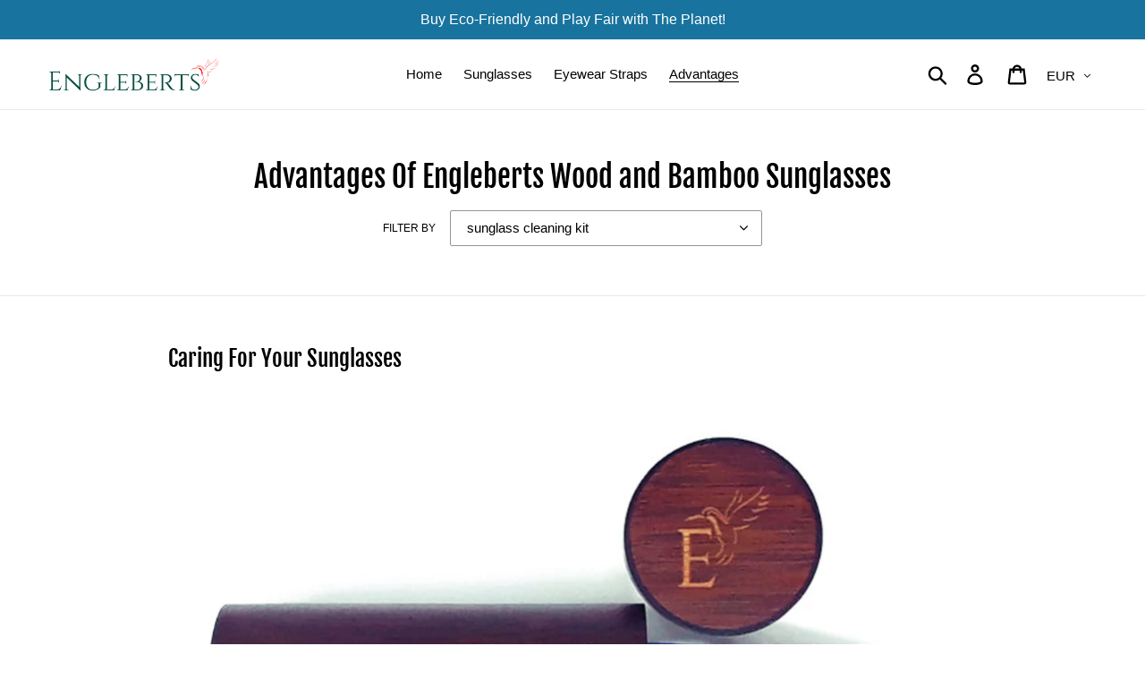

--- FILE ---
content_type: text/html; charset=utf-8
request_url: https://www.engleberts.com/en-de/blogs/news/tagged/sunglass-cleaning-kit
body_size: 24327
content:
<!doctype html>
<html class="no-js" lang="en">
<head>
  <meta charset="utf-8">
  <meta http-equiv="X-UA-Compatible" content="IE=edge,chrome=1">
  <meta name="p:domain_verify" content="132ecea90120c6bf1baad1ba2913868f"/>
  <meta name="viewport" content="width=device-width,initial-scale=1">
  <meta name="theme-color" content="#055a01">
  <meta name="msvalidate.01" content="53000B6A934ACE6F1DA544C6EC369A5C"/>
  <link rel="canonical" href="https://www.engleberts.com/en-de/blogs/news/tagged/sunglass-cleaning-kit"><link rel="shortcut icon" href="//www.engleberts.com/cdn/shop/files/ELogoSmaller_32x32.gif?v=1613517935" type="image/png"><title>Advantages Of Engleberts Wood and Bamboo Sunglasses
&ndash; Tagged &quot;sunglass cleaning kit&quot;</title><meta name="description" content="Eco-Friendly: Engleberts Bamboo sunglasses are sustainable. Bamboos are some of the fastest-growing plants on Earth with some types having reported growth rates of up to 3 feet in 24 hours. Bamboo; a fast growing grass, requires no fertilizer and self-regenerates from its own roots, so it doesn&#39;t need to be replanted."><!-- /snippets/social-meta-tags.liquid -->




<meta property="og:site_name" content="Engleberts">
<meta property="og:url" content="https://www.engleberts.com/en-de/blogs/news/tagged/sunglass-cleaning-kit">
<meta property="og:title" content="Advantages Of Engleberts Wood and Bamboo Sunglasses">
<meta property="og:type" content="website">
<meta property="og:description" content="Eco-Friendly: Engleberts Bamboo sunglasses are sustainable. Bamboos are some of the fastest-growing plants on Earth with some types having reported growth rates of up to 3 feet in 24 hours. Bamboo; a fast growing grass, requires no fertilizer and self-regenerates from its own roots, so it doesn&#39;t need to be replanted.">

<meta property="og:image" content="http://www.engleberts.com/cdn/shop/files/Eorigsmall_1200x1200.gif?v=1613529635">
<meta property="og:image:secure_url" content="https://www.engleberts.com/cdn/shop/files/Eorigsmall_1200x1200.gif?v=1613529635">


  <meta name="twitter:site" content="@Engleberts2">

<meta name="twitter:card" content="summary_large_image">
<meta name="twitter:title" content="Advantages Of Engleberts Wood and Bamboo Sunglasses">
<meta name="twitter:description" content="Eco-Friendly: Engleberts Bamboo sunglasses are sustainable. Bamboos are some of the fastest-growing plants on Earth with some types having reported growth rates of up to 3 feet in 24 hours. Bamboo; a fast growing grass, requires no fertilizer and self-regenerates from its own roots, so it doesn&#39;t need to be replanted.">


  <link href="//www.engleberts.com/cdn/shop/t/14/assets/theme.scss.css?v=32685789122485247671703297567" rel="stylesheet" type="text/css" media="all" />

  <script>
    var theme = {
      strings: {
        addToCart: "Add to Cart",
        soldOut: "Sold out",
        unavailable: "Unavailable",
        regularPrice: "Regular price",
        sale: "Sale",
        showMore: "Show More",
        showLess: "Show Less",
        addressError: "Error looking up that address",
        addressNoResults: "No results for that address",
        addressQueryLimit: "You have exceeded the Google API usage limit. Consider upgrading to a \u003ca href=\"https:\/\/developers.google.com\/maps\/premium\/usage-limits\"\u003ePremium Plan\u003c\/a\u003e.",
        authError: "There was a problem authenticating your Google Maps account.",
        newWindow: "Opens in a new window.",
        external: "Opens external website.",
        newWindowExternal: "Opens external website in a new window.",
        quantityMinimumMessage: "Quantity must be 1 or more"
      },
      moneyFormat: "€{{amount_with_comma_separator}}"
    }

    document.documentElement.className = document.documentElement.className.replace('no-js', 'js');
  </script><script src="//www.engleberts.com/cdn/shop/t/14/assets/lazysizes.js?v=94224023136283657951577388994" async="async"></script>
  <script src="//www.engleberts.com/cdn/shop/t/14/assets/vendor.js?v=12001839194546984181577388999" defer="defer"></script>
  <script src="//www.engleberts.com/cdn/shop/t/14/assets/theme.js?v=9804841573087423991639410054" defer="defer"></script>
  

  <script>window.performance && window.performance.mark && window.performance.mark('shopify.content_for_header.start');</script><meta name="google-site-verification" content="maIlvGvjtN4PgTLHii-iVMXw1sZ8dsl_lUGJJXSqjYQ">
<meta name="facebook-domain-verification" content="zilz6i8xe70nz6utwsdgxb7ltuucgh">
<meta id="shopify-digital-wallet" name="shopify-digital-wallet" content="/4296671304/digital_wallets/dialog">
<meta name="shopify-checkout-api-token" content="a237c5eeea6183845e051a976abb9b54">
<meta id="in-context-paypal-metadata" data-shop-id="4296671304" data-venmo-supported="true" data-environment="production" data-locale="en_US" data-paypal-v4="true" data-currency="EUR">
<link rel="alternate" type="application/atom+xml" title="Feed" href="/en-de/blogs/news/tagged/sunglass-cleaning-kit.atom" />
<link rel="alternate" hreflang="x-default" href="https://www.engleberts.com/blogs/news/tagged/sunglass-cleaning-kit">
<link rel="alternate" hreflang="en" href="https://www.engleberts.com/blogs/news/tagged/sunglass-cleaning-kit">
<link rel="alternate" hreflang="en-DE" href="https://www.engleberts.com/en-de/blogs/news/tagged/sunglass-cleaning-kit">
<link rel="alternate" hreflang="en-SE" href="https://www.engleberts.com/en-se/blogs/news/tagged/sunglass-cleaning-kit">
<script async="async" src="/checkouts/internal/preloads.js?locale=en-DE"></script>
<link rel="preconnect" href="https://shop.app" crossorigin="anonymous">
<script async="async" src="https://shop.app/checkouts/internal/preloads.js?locale=en-DE&shop_id=4296671304" crossorigin="anonymous"></script>
<script id="apple-pay-shop-capabilities" type="application/json">{"shopId":4296671304,"countryCode":"US","currencyCode":"EUR","merchantCapabilities":["supports3DS"],"merchantId":"gid:\/\/shopify\/Shop\/4296671304","merchantName":"Engleberts","requiredBillingContactFields":["postalAddress","email"],"requiredShippingContactFields":["postalAddress","email"],"shippingType":"shipping","supportedNetworks":["visa","masterCard","amex","discover","elo","jcb"],"total":{"type":"pending","label":"Engleberts","amount":"1.00"},"shopifyPaymentsEnabled":true,"supportsSubscriptions":true}</script>
<script id="shopify-features" type="application/json">{"accessToken":"a237c5eeea6183845e051a976abb9b54","betas":["rich-media-storefront-analytics"],"domain":"www.engleberts.com","predictiveSearch":true,"shopId":4296671304,"locale":"en"}</script>
<script>var Shopify = Shopify || {};
Shopify.shop = "engleberts.myshopify.com";
Shopify.locale = "en";
Shopify.currency = {"active":"EUR","rate":"0.86835077"};
Shopify.country = "DE";
Shopify.theme = {"name":"debut 050420","id":80115433544,"schema_name":"Debut","schema_version":"11.3.1","theme_store_id":796,"role":"main"};
Shopify.theme.handle = "null";
Shopify.theme.style = {"id":null,"handle":null};
Shopify.cdnHost = "www.engleberts.com/cdn";
Shopify.routes = Shopify.routes || {};
Shopify.routes.root = "/en-de/";</script>
<script type="module">!function(o){(o.Shopify=o.Shopify||{}).modules=!0}(window);</script>
<script>!function(o){function n(){var o=[];function n(){o.push(Array.prototype.slice.apply(arguments))}return n.q=o,n}var t=o.Shopify=o.Shopify||{};t.loadFeatures=n(),t.autoloadFeatures=n()}(window);</script>
<script>
  window.ShopifyPay = window.ShopifyPay || {};
  window.ShopifyPay.apiHost = "shop.app\/pay";
  window.ShopifyPay.redirectState = null;
</script>
<script id="shop-js-analytics" type="application/json">{"pageType":"blog"}</script>
<script defer="defer" async type="module" src="//www.engleberts.com/cdn/shopifycloud/shop-js/modules/v2/client.init-shop-cart-sync_BT-GjEfc.en.esm.js"></script>
<script defer="defer" async type="module" src="//www.engleberts.com/cdn/shopifycloud/shop-js/modules/v2/chunk.common_D58fp_Oc.esm.js"></script>
<script defer="defer" async type="module" src="//www.engleberts.com/cdn/shopifycloud/shop-js/modules/v2/chunk.modal_xMitdFEc.esm.js"></script>
<script type="module">
  await import("//www.engleberts.com/cdn/shopifycloud/shop-js/modules/v2/client.init-shop-cart-sync_BT-GjEfc.en.esm.js");
await import("//www.engleberts.com/cdn/shopifycloud/shop-js/modules/v2/chunk.common_D58fp_Oc.esm.js");
await import("//www.engleberts.com/cdn/shopifycloud/shop-js/modules/v2/chunk.modal_xMitdFEc.esm.js");

  window.Shopify.SignInWithShop?.initShopCartSync?.({"fedCMEnabled":true,"windoidEnabled":true});

</script>
<script>
  window.Shopify = window.Shopify || {};
  if (!window.Shopify.featureAssets) window.Shopify.featureAssets = {};
  window.Shopify.featureAssets['shop-js'] = {"shop-cart-sync":["modules/v2/client.shop-cart-sync_DZOKe7Ll.en.esm.js","modules/v2/chunk.common_D58fp_Oc.esm.js","modules/v2/chunk.modal_xMitdFEc.esm.js"],"init-fed-cm":["modules/v2/client.init-fed-cm_B6oLuCjv.en.esm.js","modules/v2/chunk.common_D58fp_Oc.esm.js","modules/v2/chunk.modal_xMitdFEc.esm.js"],"shop-cash-offers":["modules/v2/client.shop-cash-offers_D2sdYoxE.en.esm.js","modules/v2/chunk.common_D58fp_Oc.esm.js","modules/v2/chunk.modal_xMitdFEc.esm.js"],"shop-login-button":["modules/v2/client.shop-login-button_QeVjl5Y3.en.esm.js","modules/v2/chunk.common_D58fp_Oc.esm.js","modules/v2/chunk.modal_xMitdFEc.esm.js"],"pay-button":["modules/v2/client.pay-button_DXTOsIq6.en.esm.js","modules/v2/chunk.common_D58fp_Oc.esm.js","modules/v2/chunk.modal_xMitdFEc.esm.js"],"shop-button":["modules/v2/client.shop-button_DQZHx9pm.en.esm.js","modules/v2/chunk.common_D58fp_Oc.esm.js","modules/v2/chunk.modal_xMitdFEc.esm.js"],"avatar":["modules/v2/client.avatar_BTnouDA3.en.esm.js"],"init-windoid":["modules/v2/client.init-windoid_CR1B-cfM.en.esm.js","modules/v2/chunk.common_D58fp_Oc.esm.js","modules/v2/chunk.modal_xMitdFEc.esm.js"],"init-shop-for-new-customer-accounts":["modules/v2/client.init-shop-for-new-customer-accounts_C_vY_xzh.en.esm.js","modules/v2/client.shop-login-button_QeVjl5Y3.en.esm.js","modules/v2/chunk.common_D58fp_Oc.esm.js","modules/v2/chunk.modal_xMitdFEc.esm.js"],"init-shop-email-lookup-coordinator":["modules/v2/client.init-shop-email-lookup-coordinator_BI7n9ZSv.en.esm.js","modules/v2/chunk.common_D58fp_Oc.esm.js","modules/v2/chunk.modal_xMitdFEc.esm.js"],"init-shop-cart-sync":["modules/v2/client.init-shop-cart-sync_BT-GjEfc.en.esm.js","modules/v2/chunk.common_D58fp_Oc.esm.js","modules/v2/chunk.modal_xMitdFEc.esm.js"],"shop-toast-manager":["modules/v2/client.shop-toast-manager_DiYdP3xc.en.esm.js","modules/v2/chunk.common_D58fp_Oc.esm.js","modules/v2/chunk.modal_xMitdFEc.esm.js"],"init-customer-accounts":["modules/v2/client.init-customer-accounts_D9ZNqS-Q.en.esm.js","modules/v2/client.shop-login-button_QeVjl5Y3.en.esm.js","modules/v2/chunk.common_D58fp_Oc.esm.js","modules/v2/chunk.modal_xMitdFEc.esm.js"],"init-customer-accounts-sign-up":["modules/v2/client.init-customer-accounts-sign-up_iGw4briv.en.esm.js","modules/v2/client.shop-login-button_QeVjl5Y3.en.esm.js","modules/v2/chunk.common_D58fp_Oc.esm.js","modules/v2/chunk.modal_xMitdFEc.esm.js"],"shop-follow-button":["modules/v2/client.shop-follow-button_CqMgW2wH.en.esm.js","modules/v2/chunk.common_D58fp_Oc.esm.js","modules/v2/chunk.modal_xMitdFEc.esm.js"],"checkout-modal":["modules/v2/client.checkout-modal_xHeaAweL.en.esm.js","modules/v2/chunk.common_D58fp_Oc.esm.js","modules/v2/chunk.modal_xMitdFEc.esm.js"],"shop-login":["modules/v2/client.shop-login_D91U-Q7h.en.esm.js","modules/v2/chunk.common_D58fp_Oc.esm.js","modules/v2/chunk.modal_xMitdFEc.esm.js"],"lead-capture":["modules/v2/client.lead-capture_BJmE1dJe.en.esm.js","modules/v2/chunk.common_D58fp_Oc.esm.js","modules/v2/chunk.modal_xMitdFEc.esm.js"],"payment-terms":["modules/v2/client.payment-terms_Ci9AEqFq.en.esm.js","modules/v2/chunk.common_D58fp_Oc.esm.js","modules/v2/chunk.modal_xMitdFEc.esm.js"]};
</script>
<script>(function() {
  var isLoaded = false;
  function asyncLoad() {
    if (isLoaded) return;
    isLoaded = true;
    var urls = ["\/\/cdn.shopify.com\/proxy\/e92c8d3c8f2de14176fb51bfe90b90f904a74060c1d9e454e6e12e0e13759dc2\/bingshoppingtool-t2app-prod.trafficmanager.net\/uet\/tracking_script?shop=engleberts.myshopify.com\u0026sp-cache-control=cHVibGljLCBtYXgtYWdlPTkwMA","\/\/cdn.shopify.com\/proxy\/5d70be15d81158bf80d3d00dc25c71530afd27b8db34502418b26d6bf68c79b8\/static.cdn.printful.com\/static\/js\/external\/shopify-product-customizer.js?v=0.28\u0026shop=engleberts.myshopify.com\u0026sp-cache-control=cHVibGljLCBtYXgtYWdlPTkwMA","https:\/\/app.popt.in\/pixel.js?id=fa6fc54a6ff12\u0026shop=engleberts.myshopify.com"];
    for (var i = 0; i < urls.length; i++) {
      var s = document.createElement('script');
      s.type = 'text/javascript';
      s.async = true;
      s.src = urls[i];
      var x = document.getElementsByTagName('script')[0];
      x.parentNode.insertBefore(s, x);
    }
  };
  if(window.attachEvent) {
    window.attachEvent('onload', asyncLoad);
  } else {
    window.addEventListener('load', asyncLoad, false);
  }
})();</script>
<script id="__st">var __st={"a":4296671304,"offset":-18000,"reqid":"54a3e133-8c58-4a95-bd38-6787e946dd07-1769076020","pageurl":"www.engleberts.com\/en-de\/blogs\/news\/tagged\/sunglass-cleaning-kit","s":"blogs-22473277512","u":"2007ef7f8984","p":"blog","rtyp":"blog","rid":22473277512};</script>
<script>window.ShopifyPaypalV4VisibilityTracking = true;</script>
<script id="captcha-bootstrap">!function(){'use strict';const t='contact',e='account',n='new_comment',o=[[t,t],['blogs',n],['comments',n],[t,'customer']],c=[[e,'customer_login'],[e,'guest_login'],[e,'recover_customer_password'],[e,'create_customer']],r=t=>t.map((([t,e])=>`form[action*='/${t}']:not([data-nocaptcha='true']) input[name='form_type'][value='${e}']`)).join(','),a=t=>()=>t?[...document.querySelectorAll(t)].map((t=>t.form)):[];function s(){const t=[...o],e=r(t);return a(e)}const i='password',u='form_key',d=['recaptcha-v3-token','g-recaptcha-response','h-captcha-response',i],f=()=>{try{return window.sessionStorage}catch{return}},m='__shopify_v',_=t=>t.elements[u];function p(t,e,n=!1){try{const o=window.sessionStorage,c=JSON.parse(o.getItem(e)),{data:r}=function(t){const{data:e,action:n}=t;return t[m]||n?{data:e,action:n}:{data:t,action:n}}(c);for(const[e,n]of Object.entries(r))t.elements[e]&&(t.elements[e].value=n);n&&o.removeItem(e)}catch(o){console.error('form repopulation failed',{error:o})}}const l='form_type',E='cptcha';function T(t){t.dataset[E]=!0}const w=window,h=w.document,L='Shopify',v='ce_forms',y='captcha';let A=!1;((t,e)=>{const n=(g='f06e6c50-85a8-45c8-87d0-21a2b65856fe',I='https://cdn.shopify.com/shopifycloud/storefront-forms-hcaptcha/ce_storefront_forms_captcha_hcaptcha.v1.5.2.iife.js',D={infoText:'Protected by hCaptcha',privacyText:'Privacy',termsText:'Terms'},(t,e,n)=>{const o=w[L][v],c=o.bindForm;if(c)return c(t,g,e,D).then(n);var r;o.q.push([[t,g,e,D],n]),r=I,A||(h.body.append(Object.assign(h.createElement('script'),{id:'captcha-provider',async:!0,src:r})),A=!0)});var g,I,D;w[L]=w[L]||{},w[L][v]=w[L][v]||{},w[L][v].q=[],w[L][y]=w[L][y]||{},w[L][y].protect=function(t,e){n(t,void 0,e),T(t)},Object.freeze(w[L][y]),function(t,e,n,w,h,L){const[v,y,A,g]=function(t,e,n){const i=e?o:[],u=t?c:[],d=[...i,...u],f=r(d),m=r(i),_=r(d.filter((([t,e])=>n.includes(e))));return[a(f),a(m),a(_),s()]}(w,h,L),I=t=>{const e=t.target;return e instanceof HTMLFormElement?e:e&&e.form},D=t=>v().includes(t);t.addEventListener('submit',(t=>{const e=I(t);if(!e)return;const n=D(e)&&!e.dataset.hcaptchaBound&&!e.dataset.recaptchaBound,o=_(e),c=g().includes(e)&&(!o||!o.value);(n||c)&&t.preventDefault(),c&&!n&&(function(t){try{if(!f())return;!function(t){const e=f();if(!e)return;const n=_(t);if(!n)return;const o=n.value;o&&e.removeItem(o)}(t);const e=Array.from(Array(32),(()=>Math.random().toString(36)[2])).join('');!function(t,e){_(t)||t.append(Object.assign(document.createElement('input'),{type:'hidden',name:u})),t.elements[u].value=e}(t,e),function(t,e){const n=f();if(!n)return;const o=[...t.querySelectorAll(`input[type='${i}']`)].map((({name:t})=>t)),c=[...d,...o],r={};for(const[a,s]of new FormData(t).entries())c.includes(a)||(r[a]=s);n.setItem(e,JSON.stringify({[m]:1,action:t.action,data:r}))}(t,e)}catch(e){console.error('failed to persist form',e)}}(e),e.submit())}));const S=(t,e)=>{t&&!t.dataset[E]&&(n(t,e.some((e=>e===t))),T(t))};for(const o of['focusin','change'])t.addEventListener(o,(t=>{const e=I(t);D(e)&&S(e,y())}));const B=e.get('form_key'),M=e.get(l),P=B&&M;t.addEventListener('DOMContentLoaded',(()=>{const t=y();if(P)for(const e of t)e.elements[l].value===M&&p(e,B);[...new Set([...A(),...v().filter((t=>'true'===t.dataset.shopifyCaptcha))])].forEach((e=>S(e,t)))}))}(h,new URLSearchParams(w.location.search),n,t,e,['guest_login'])})(!1,!0)}();</script>
<script integrity="sha256-4kQ18oKyAcykRKYeNunJcIwy7WH5gtpwJnB7kiuLZ1E=" data-source-attribution="shopify.loadfeatures" defer="defer" src="//www.engleberts.com/cdn/shopifycloud/storefront/assets/storefront/load_feature-a0a9edcb.js" crossorigin="anonymous"></script>
<script crossorigin="anonymous" defer="defer" src="//www.engleberts.com/cdn/shopifycloud/storefront/assets/shopify_pay/storefront-65b4c6d7.js?v=20250812"></script>
<script data-source-attribution="shopify.dynamic_checkout.dynamic.init">var Shopify=Shopify||{};Shopify.PaymentButton=Shopify.PaymentButton||{isStorefrontPortableWallets:!0,init:function(){window.Shopify.PaymentButton.init=function(){};var t=document.createElement("script");t.src="https://www.engleberts.com/cdn/shopifycloud/portable-wallets/latest/portable-wallets.en.js",t.type="module",document.head.appendChild(t)}};
</script>
<script data-source-attribution="shopify.dynamic_checkout.buyer_consent">
  function portableWalletsHideBuyerConsent(e){var t=document.getElementById("shopify-buyer-consent"),n=document.getElementById("shopify-subscription-policy-button");t&&n&&(t.classList.add("hidden"),t.setAttribute("aria-hidden","true"),n.removeEventListener("click",e))}function portableWalletsShowBuyerConsent(e){var t=document.getElementById("shopify-buyer-consent"),n=document.getElementById("shopify-subscription-policy-button");t&&n&&(t.classList.remove("hidden"),t.removeAttribute("aria-hidden"),n.addEventListener("click",e))}window.Shopify?.PaymentButton&&(window.Shopify.PaymentButton.hideBuyerConsent=portableWalletsHideBuyerConsent,window.Shopify.PaymentButton.showBuyerConsent=portableWalletsShowBuyerConsent);
</script>
<script data-source-attribution="shopify.dynamic_checkout.cart.bootstrap">document.addEventListener("DOMContentLoaded",(function(){function t(){return document.querySelector("shopify-accelerated-checkout-cart, shopify-accelerated-checkout")}if(t())Shopify.PaymentButton.init();else{new MutationObserver((function(e,n){t()&&(Shopify.PaymentButton.init(),n.disconnect())})).observe(document.body,{childList:!0,subtree:!0})}}));
</script>
<link id="shopify-accelerated-checkout-styles" rel="stylesheet" media="screen" href="https://www.engleberts.com/cdn/shopifycloud/portable-wallets/latest/accelerated-checkout-backwards-compat.css" crossorigin="anonymous">
<style id="shopify-accelerated-checkout-cart">
        #shopify-buyer-consent {
  margin-top: 1em;
  display: inline-block;
  width: 100%;
}

#shopify-buyer-consent.hidden {
  display: none;
}

#shopify-subscription-policy-button {
  background: none;
  border: none;
  padding: 0;
  text-decoration: underline;
  font-size: inherit;
  cursor: pointer;
}

#shopify-subscription-policy-button::before {
  box-shadow: none;
}

      </style>

<script>window.performance && window.performance.mark && window.performance.mark('shopify.content_for_header.end');</script>
<script type="text/javascript">window.moneyFormat = "€{{amount_with_comma_separator}}";
    window.shopCurrency = "USD";
    window.assetsUrl = '//www.engleberts.com/cdn/shop/t/14/assets/';
  </script>
  <link href="//www.engleberts.com/cdn/shop/t/14/assets/globo.alsobought.css?v=118766244909417042761580483130" rel="stylesheet" type="text/css" media="all" />  <script src="//www.engleberts.com/cdn/shop/t/14/assets/globo.alsobought.js?v=129888520545070991031580483132" data-instant-track type="text/javascript"></script>
  <script data-instant-track>
    var globoAlsoBought = new globoAlsoBought({
      apiUrl: "https://related-products.globosoftware.net/v2/public/api",
      shop: "engleberts.myshopify.com",
      domain: "www.engleberts.com",
      view_name: 'globo.related',
      cart_properties_name: 'utm_source',
      cart_properties_value: 'globoRelatedProducts',
      manualRecommendations: {},
      discount: false,
      redirect: true,
      exclude_tags: [],
      carousel_items: 6,
      carousel_autoplay: false,
      productBoughtTogether: {
        enable: true,
        limit: 10,
        random: false,
        template: 2,
        thisItem: true,
        conditions: ["vendor","type","collection","tags","global"]
      },
      productRelated: {
        enable: true,
        limit: 10,
        random: false,
        template: 1,
        thisItem: false,
        conditions: ["vendor","type","collection","tags","global"]
      },
      cart: {
        enable: true,
        limit: 10,
        random: false,
        template: 3,
        conditions: ["tags","global"],
        products: []
      },no_image_url: "https://cdn.shopify.com/s/images/admin/no-image-large.gif"
    });
  </script>
  

      <link href="//www.engleberts.com/cdn/shop/t/14/assets/paymentfont.scss.css?v=66660593397530896641703297567" rel="stylesheet" type="text/css" media="all" />
             

  
  
<link href="https://monorail-edge.shopifysvc.com" rel="dns-prefetch">
<script>(function(){if ("sendBeacon" in navigator && "performance" in window) {try {var session_token_from_headers = performance.getEntriesByType('navigation')[0].serverTiming.find(x => x.name == '_s').description;} catch {var session_token_from_headers = undefined;}var session_cookie_matches = document.cookie.match(/_shopify_s=([^;]*)/);var session_token_from_cookie = session_cookie_matches && session_cookie_matches.length === 2 ? session_cookie_matches[1] : "";var session_token = session_token_from_headers || session_token_from_cookie || "";function handle_abandonment_event(e) {var entries = performance.getEntries().filter(function(entry) {return /monorail-edge.shopifysvc.com/.test(entry.name);});if (!window.abandonment_tracked && entries.length === 0) {window.abandonment_tracked = true;var currentMs = Date.now();var navigation_start = performance.timing.navigationStart;var payload = {shop_id: 4296671304,url: window.location.href,navigation_start,duration: currentMs - navigation_start,session_token,page_type: "blog"};window.navigator.sendBeacon("https://monorail-edge.shopifysvc.com/v1/produce", JSON.stringify({schema_id: "online_store_buyer_site_abandonment/1.1",payload: payload,metadata: {event_created_at_ms: currentMs,event_sent_at_ms: currentMs}}));}}window.addEventListener('pagehide', handle_abandonment_event);}}());</script>
<script id="web-pixels-manager-setup">(function e(e,d,r,n,o){if(void 0===o&&(o={}),!Boolean(null===(a=null===(i=window.Shopify)||void 0===i?void 0:i.analytics)||void 0===a?void 0:a.replayQueue)){var i,a;window.Shopify=window.Shopify||{};var t=window.Shopify;t.analytics=t.analytics||{};var s=t.analytics;s.replayQueue=[],s.publish=function(e,d,r){return s.replayQueue.push([e,d,r]),!0};try{self.performance.mark("wpm:start")}catch(e){}var l=function(){var e={modern:/Edge?\/(1{2}[4-9]|1[2-9]\d|[2-9]\d{2}|\d{4,})\.\d+(\.\d+|)|Firefox\/(1{2}[4-9]|1[2-9]\d|[2-9]\d{2}|\d{4,})\.\d+(\.\d+|)|Chrom(ium|e)\/(9{2}|\d{3,})\.\d+(\.\d+|)|(Maci|X1{2}).+ Version\/(15\.\d+|(1[6-9]|[2-9]\d|\d{3,})\.\d+)([,.]\d+|)( \(\w+\)|)( Mobile\/\w+|) Safari\/|Chrome.+OPR\/(9{2}|\d{3,})\.\d+\.\d+|(CPU[ +]OS|iPhone[ +]OS|CPU[ +]iPhone|CPU IPhone OS|CPU iPad OS)[ +]+(15[._]\d+|(1[6-9]|[2-9]\d|\d{3,})[._]\d+)([._]\d+|)|Android:?[ /-](13[3-9]|1[4-9]\d|[2-9]\d{2}|\d{4,})(\.\d+|)(\.\d+|)|Android.+Firefox\/(13[5-9]|1[4-9]\d|[2-9]\d{2}|\d{4,})\.\d+(\.\d+|)|Android.+Chrom(ium|e)\/(13[3-9]|1[4-9]\d|[2-9]\d{2}|\d{4,})\.\d+(\.\d+|)|SamsungBrowser\/([2-9]\d|\d{3,})\.\d+/,legacy:/Edge?\/(1[6-9]|[2-9]\d|\d{3,})\.\d+(\.\d+|)|Firefox\/(5[4-9]|[6-9]\d|\d{3,})\.\d+(\.\d+|)|Chrom(ium|e)\/(5[1-9]|[6-9]\d|\d{3,})\.\d+(\.\d+|)([\d.]+$|.*Safari\/(?![\d.]+ Edge\/[\d.]+$))|(Maci|X1{2}).+ Version\/(10\.\d+|(1[1-9]|[2-9]\d|\d{3,})\.\d+)([,.]\d+|)( \(\w+\)|)( Mobile\/\w+|) Safari\/|Chrome.+OPR\/(3[89]|[4-9]\d|\d{3,})\.\d+\.\d+|(CPU[ +]OS|iPhone[ +]OS|CPU[ +]iPhone|CPU IPhone OS|CPU iPad OS)[ +]+(10[._]\d+|(1[1-9]|[2-9]\d|\d{3,})[._]\d+)([._]\d+|)|Android:?[ /-](13[3-9]|1[4-9]\d|[2-9]\d{2}|\d{4,})(\.\d+|)(\.\d+|)|Mobile Safari.+OPR\/([89]\d|\d{3,})\.\d+\.\d+|Android.+Firefox\/(13[5-9]|1[4-9]\d|[2-9]\d{2}|\d{4,})\.\d+(\.\d+|)|Android.+Chrom(ium|e)\/(13[3-9]|1[4-9]\d|[2-9]\d{2}|\d{4,})\.\d+(\.\d+|)|Android.+(UC? ?Browser|UCWEB|U3)[ /]?(15\.([5-9]|\d{2,})|(1[6-9]|[2-9]\d|\d{3,})\.\d+)\.\d+|SamsungBrowser\/(5\.\d+|([6-9]|\d{2,})\.\d+)|Android.+MQ{2}Browser\/(14(\.(9|\d{2,})|)|(1[5-9]|[2-9]\d|\d{3,})(\.\d+|))(\.\d+|)|K[Aa][Ii]OS\/(3\.\d+|([4-9]|\d{2,})\.\d+)(\.\d+|)/},d=e.modern,r=e.legacy,n=navigator.userAgent;return n.match(d)?"modern":n.match(r)?"legacy":"unknown"}(),u="modern"===l?"modern":"legacy",c=(null!=n?n:{modern:"",legacy:""})[u],f=function(e){return[e.baseUrl,"/wpm","/b",e.hashVersion,"modern"===e.buildTarget?"m":"l",".js"].join("")}({baseUrl:d,hashVersion:r,buildTarget:u}),m=function(e){var d=e.version,r=e.bundleTarget,n=e.surface,o=e.pageUrl,i=e.monorailEndpoint;return{emit:function(e){var a=e.status,t=e.errorMsg,s=(new Date).getTime(),l=JSON.stringify({metadata:{event_sent_at_ms:s},events:[{schema_id:"web_pixels_manager_load/3.1",payload:{version:d,bundle_target:r,page_url:o,status:a,surface:n,error_msg:t},metadata:{event_created_at_ms:s}}]});if(!i)return console&&console.warn&&console.warn("[Web Pixels Manager] No Monorail endpoint provided, skipping logging."),!1;try{return self.navigator.sendBeacon.bind(self.navigator)(i,l)}catch(e){}var u=new XMLHttpRequest;try{return u.open("POST",i,!0),u.setRequestHeader("Content-Type","text/plain"),u.send(l),!0}catch(e){return console&&console.warn&&console.warn("[Web Pixels Manager] Got an unhandled error while logging to Monorail."),!1}}}}({version:r,bundleTarget:l,surface:e.surface,pageUrl:self.location.href,monorailEndpoint:e.monorailEndpoint});try{o.browserTarget=l,function(e){var d=e.src,r=e.async,n=void 0===r||r,o=e.onload,i=e.onerror,a=e.sri,t=e.scriptDataAttributes,s=void 0===t?{}:t,l=document.createElement("script"),u=document.querySelector("head"),c=document.querySelector("body");if(l.async=n,l.src=d,a&&(l.integrity=a,l.crossOrigin="anonymous"),s)for(var f in s)if(Object.prototype.hasOwnProperty.call(s,f))try{l.dataset[f]=s[f]}catch(e){}if(o&&l.addEventListener("load",o),i&&l.addEventListener("error",i),u)u.appendChild(l);else{if(!c)throw new Error("Did not find a head or body element to append the script");c.appendChild(l)}}({src:f,async:!0,onload:function(){if(!function(){var e,d;return Boolean(null===(d=null===(e=window.Shopify)||void 0===e?void 0:e.analytics)||void 0===d?void 0:d.initialized)}()){var d=window.webPixelsManager.init(e)||void 0;if(d){var r=window.Shopify.analytics;r.replayQueue.forEach((function(e){var r=e[0],n=e[1],o=e[2];d.publishCustomEvent(r,n,o)})),r.replayQueue=[],r.publish=d.publishCustomEvent,r.visitor=d.visitor,r.initialized=!0}}},onerror:function(){return m.emit({status:"failed",errorMsg:"".concat(f," has failed to load")})},sri:function(e){var d=/^sha384-[A-Za-z0-9+/=]+$/;return"string"==typeof e&&d.test(e)}(c)?c:"",scriptDataAttributes:o}),m.emit({status:"loading"})}catch(e){m.emit({status:"failed",errorMsg:(null==e?void 0:e.message)||"Unknown error"})}}})({shopId: 4296671304,storefrontBaseUrl: "https://www.engleberts.com",extensionsBaseUrl: "https://extensions.shopifycdn.com/cdn/shopifycloud/web-pixels-manager",monorailEndpoint: "https://monorail-edge.shopifysvc.com/unstable/produce_batch",surface: "storefront-renderer",enabledBetaFlags: ["2dca8a86"],webPixelsConfigList: [{"id":"1806139547","configuration":"{\"ti\":\"97048158\",\"endpoint\":\"https:\/\/bat.bing.com\/action\/0\"}","eventPayloadVersion":"v1","runtimeContext":"STRICT","scriptVersion":"5ee93563fe31b11d2d65e2f09a5229dc","type":"APP","apiClientId":2997493,"privacyPurposes":["ANALYTICS","MARKETING","SALE_OF_DATA"],"dataSharingAdjustments":{"protectedCustomerApprovalScopes":["read_customer_personal_data"]}},{"id":"1518338203","configuration":"{\"hashed_organization_id\":\"823a6b1b069ccfd8b6bd241750c35360_v1\",\"app_key\":\"engleberts\",\"allow_collect_personal_data\":\"true\"}","eventPayloadVersion":"v1","runtimeContext":"STRICT","scriptVersion":"c3e64302e4c6a915b615bb03ddf3784a","type":"APP","apiClientId":111542,"privacyPurposes":["ANALYTICS","MARKETING","SALE_OF_DATA"],"dataSharingAdjustments":{"protectedCustomerApprovalScopes":["read_customer_address","read_customer_email","read_customer_name","read_customer_personal_data","read_customer_phone"]}},{"id":"567410843","configuration":"{\"config\":\"{\\\"pixel_id\\\":\\\"G-SD7HWTNNNS\\\",\\\"target_country\\\":\\\"US\\\",\\\"gtag_events\\\":[{\\\"type\\\":\\\"search\\\",\\\"action_label\\\":[\\\"G-SD7HWTNNNS\\\",\\\"AW-722075186\\\/X4ZiCJLJwqYBELL8p9gC\\\"]},{\\\"type\\\":\\\"begin_checkout\\\",\\\"action_label\\\":[\\\"G-SD7HWTNNNS\\\",\\\"AW-722075186\\\/o6OHCI_JwqYBELL8p9gC\\\"]},{\\\"type\\\":\\\"view_item\\\",\\\"action_label\\\":[\\\"G-SD7HWTNNNS\\\",\\\"AW-722075186\\\/ptr-CInJwqYBELL8p9gC\\\",\\\"MC-MVSC00LL0X\\\"]},{\\\"type\\\":\\\"purchase\\\",\\\"action_label\\\":[\\\"G-SD7HWTNNNS\\\",\\\"AW-722075186\\\/2xuWCIbJwqYBELL8p9gC\\\",\\\"MC-MVSC00LL0X\\\"]},{\\\"type\\\":\\\"page_view\\\",\\\"action_label\\\":[\\\"G-SD7HWTNNNS\\\",\\\"AW-722075186\\\/Sj5mCIPJwqYBELL8p9gC\\\",\\\"MC-MVSC00LL0X\\\"]},{\\\"type\\\":\\\"add_payment_info\\\",\\\"action_label\\\":[\\\"G-SD7HWTNNNS\\\",\\\"AW-722075186\\\/yPEnCJXJwqYBELL8p9gC\\\"]},{\\\"type\\\":\\\"add_to_cart\\\",\\\"action_label\\\":[\\\"G-SD7HWTNNNS\\\",\\\"AW-722075186\\\/VJlJCIzJwqYBELL8p9gC\\\"]}],\\\"enable_monitoring_mode\\\":false}\"}","eventPayloadVersion":"v1","runtimeContext":"OPEN","scriptVersion":"b2a88bafab3e21179ed38636efcd8a93","type":"APP","apiClientId":1780363,"privacyPurposes":[],"dataSharingAdjustments":{"protectedCustomerApprovalScopes":["read_customer_address","read_customer_email","read_customer_name","read_customer_personal_data","read_customer_phone"]}},{"id":"255918235","configuration":"{\"pixel_id\":\"528917014313538\",\"pixel_type\":\"facebook_pixel\",\"metaapp_system_user_token\":\"-\"}","eventPayloadVersion":"v1","runtimeContext":"OPEN","scriptVersion":"ca16bc87fe92b6042fbaa3acc2fbdaa6","type":"APP","apiClientId":2329312,"privacyPurposes":["ANALYTICS","MARKETING","SALE_OF_DATA"],"dataSharingAdjustments":{"protectedCustomerApprovalScopes":["read_customer_address","read_customer_email","read_customer_name","read_customer_personal_data","read_customer_phone"]}},{"id":"69009563","configuration":"{\"tagID\":\"2612944851734\"}","eventPayloadVersion":"v1","runtimeContext":"STRICT","scriptVersion":"18031546ee651571ed29edbe71a3550b","type":"APP","apiClientId":3009811,"privacyPurposes":["ANALYTICS","MARKETING","SALE_OF_DATA"],"dataSharingAdjustments":{"protectedCustomerApprovalScopes":["read_customer_address","read_customer_email","read_customer_name","read_customer_personal_data","read_customer_phone"]}},{"id":"shopify-app-pixel","configuration":"{}","eventPayloadVersion":"v1","runtimeContext":"STRICT","scriptVersion":"0450","apiClientId":"shopify-pixel","type":"APP","privacyPurposes":["ANALYTICS","MARKETING"]},{"id":"shopify-custom-pixel","eventPayloadVersion":"v1","runtimeContext":"LAX","scriptVersion":"0450","apiClientId":"shopify-pixel","type":"CUSTOM","privacyPurposes":["ANALYTICS","MARKETING"]}],isMerchantRequest: false,initData: {"shop":{"name":"Engleberts","paymentSettings":{"currencyCode":"USD"},"myshopifyDomain":"engleberts.myshopify.com","countryCode":"US","storefrontUrl":"https:\/\/www.engleberts.com\/en-de"},"customer":null,"cart":null,"checkout":null,"productVariants":[],"purchasingCompany":null},},"https://www.engleberts.com/cdn","fcfee988w5aeb613cpc8e4bc33m6693e112",{"modern":"","legacy":""},{"shopId":"4296671304","storefrontBaseUrl":"https:\/\/www.engleberts.com","extensionBaseUrl":"https:\/\/extensions.shopifycdn.com\/cdn\/shopifycloud\/web-pixels-manager","surface":"storefront-renderer","enabledBetaFlags":"[\"2dca8a86\"]","isMerchantRequest":"false","hashVersion":"fcfee988w5aeb613cpc8e4bc33m6693e112","publish":"custom","events":"[[\"page_viewed\",{}]]"});</script><script>
  window.ShopifyAnalytics = window.ShopifyAnalytics || {};
  window.ShopifyAnalytics.meta = window.ShopifyAnalytics.meta || {};
  window.ShopifyAnalytics.meta.currency = 'EUR';
  var meta = {"page":{"pageType":"blog","resourceType":"blog","resourceId":22473277512,"requestId":"54a3e133-8c58-4a95-bd38-6787e946dd07-1769076020"}};
  for (var attr in meta) {
    window.ShopifyAnalytics.meta[attr] = meta[attr];
  }
</script>
<script class="analytics">
  (function () {
    var customDocumentWrite = function(content) {
      var jquery = null;

      if (window.jQuery) {
        jquery = window.jQuery;
      } else if (window.Checkout && window.Checkout.$) {
        jquery = window.Checkout.$;
      }

      if (jquery) {
        jquery('body').append(content);
      }
    };

    var hasLoggedConversion = function(token) {
      if (token) {
        return document.cookie.indexOf('loggedConversion=' + token) !== -1;
      }
      return false;
    }

    var setCookieIfConversion = function(token) {
      if (token) {
        var twoMonthsFromNow = new Date(Date.now());
        twoMonthsFromNow.setMonth(twoMonthsFromNow.getMonth() + 2);

        document.cookie = 'loggedConversion=' + token + '; expires=' + twoMonthsFromNow;
      }
    }

    var trekkie = window.ShopifyAnalytics.lib = window.trekkie = window.trekkie || [];
    if (trekkie.integrations) {
      return;
    }
    trekkie.methods = [
      'identify',
      'page',
      'ready',
      'track',
      'trackForm',
      'trackLink'
    ];
    trekkie.factory = function(method) {
      return function() {
        var args = Array.prototype.slice.call(arguments);
        args.unshift(method);
        trekkie.push(args);
        return trekkie;
      };
    };
    for (var i = 0; i < trekkie.methods.length; i++) {
      var key = trekkie.methods[i];
      trekkie[key] = trekkie.factory(key);
    }
    trekkie.load = function(config) {
      trekkie.config = config || {};
      trekkie.config.initialDocumentCookie = document.cookie;
      var first = document.getElementsByTagName('script')[0];
      var script = document.createElement('script');
      script.type = 'text/javascript';
      script.onerror = function(e) {
        var scriptFallback = document.createElement('script');
        scriptFallback.type = 'text/javascript';
        scriptFallback.onerror = function(error) {
                var Monorail = {
      produce: function produce(monorailDomain, schemaId, payload) {
        var currentMs = new Date().getTime();
        var event = {
          schema_id: schemaId,
          payload: payload,
          metadata: {
            event_created_at_ms: currentMs,
            event_sent_at_ms: currentMs
          }
        };
        return Monorail.sendRequest("https://" + monorailDomain + "/v1/produce", JSON.stringify(event));
      },
      sendRequest: function sendRequest(endpointUrl, payload) {
        // Try the sendBeacon API
        if (window && window.navigator && typeof window.navigator.sendBeacon === 'function' && typeof window.Blob === 'function' && !Monorail.isIos12()) {
          var blobData = new window.Blob([payload], {
            type: 'text/plain'
          });

          if (window.navigator.sendBeacon(endpointUrl, blobData)) {
            return true;
          } // sendBeacon was not successful

        } // XHR beacon

        var xhr = new XMLHttpRequest();

        try {
          xhr.open('POST', endpointUrl);
          xhr.setRequestHeader('Content-Type', 'text/plain');
          xhr.send(payload);
        } catch (e) {
          console.log(e);
        }

        return false;
      },
      isIos12: function isIos12() {
        return window.navigator.userAgent.lastIndexOf('iPhone; CPU iPhone OS 12_') !== -1 || window.navigator.userAgent.lastIndexOf('iPad; CPU OS 12_') !== -1;
      }
    };
    Monorail.produce('monorail-edge.shopifysvc.com',
      'trekkie_storefront_load_errors/1.1',
      {shop_id: 4296671304,
      theme_id: 80115433544,
      app_name: "storefront",
      context_url: window.location.href,
      source_url: "//www.engleberts.com/cdn/s/trekkie.storefront.1bbfab421998800ff09850b62e84b8915387986d.min.js"});

        };
        scriptFallback.async = true;
        scriptFallback.src = '//www.engleberts.com/cdn/s/trekkie.storefront.1bbfab421998800ff09850b62e84b8915387986d.min.js';
        first.parentNode.insertBefore(scriptFallback, first);
      };
      script.async = true;
      script.src = '//www.engleberts.com/cdn/s/trekkie.storefront.1bbfab421998800ff09850b62e84b8915387986d.min.js';
      first.parentNode.insertBefore(script, first);
    };
    trekkie.load(
      {"Trekkie":{"appName":"storefront","development":false,"defaultAttributes":{"shopId":4296671304,"isMerchantRequest":null,"themeId":80115433544,"themeCityHash":"11576612696693854321","contentLanguage":"en","currency":"EUR","eventMetadataId":"f081ed45-f8cd-4d14-a60c-4641d1ccf7a7"},"isServerSideCookieWritingEnabled":true,"monorailRegion":"shop_domain","enabledBetaFlags":["65f19447"]},"Session Attribution":{},"S2S":{"facebookCapiEnabled":true,"source":"trekkie-storefront-renderer","apiClientId":580111}}
    );

    var loaded = false;
    trekkie.ready(function() {
      if (loaded) return;
      loaded = true;

      window.ShopifyAnalytics.lib = window.trekkie;

      var originalDocumentWrite = document.write;
      document.write = customDocumentWrite;
      try { window.ShopifyAnalytics.merchantGoogleAnalytics.call(this); } catch(error) {};
      document.write = originalDocumentWrite;

      window.ShopifyAnalytics.lib.page(null,{"pageType":"blog","resourceType":"blog","resourceId":22473277512,"requestId":"54a3e133-8c58-4a95-bd38-6787e946dd07-1769076020","shopifyEmitted":true});

      var match = window.location.pathname.match(/checkouts\/(.+)\/(thank_you|post_purchase)/)
      var token = match? match[1]: undefined;
      if (!hasLoggedConversion(token)) {
        setCookieIfConversion(token);
        
      }
    });


        var eventsListenerScript = document.createElement('script');
        eventsListenerScript.async = true;
        eventsListenerScript.src = "//www.engleberts.com/cdn/shopifycloud/storefront/assets/shop_events_listener-3da45d37.js";
        document.getElementsByTagName('head')[0].appendChild(eventsListenerScript);

})();</script>
  <script>
  if (!window.ga || (window.ga && typeof window.ga !== 'function')) {
    window.ga = function ga() {
      (window.ga.q = window.ga.q || []).push(arguments);
      if (window.Shopify && window.Shopify.analytics && typeof window.Shopify.analytics.publish === 'function') {
        window.Shopify.analytics.publish("ga_stub_called", {}, {sendTo: "google_osp_migration"});
      }
      console.error("Shopify's Google Analytics stub called with:", Array.from(arguments), "\nSee https://help.shopify.com/manual/promoting-marketing/pixels/pixel-migration#google for more information.");
    };
    if (window.Shopify && window.Shopify.analytics && typeof window.Shopify.analytics.publish === 'function') {
      window.Shopify.analytics.publish("ga_stub_initialized", {}, {sendTo: "google_osp_migration"});
    }
  }
</script>
<script
  defer
  src="https://www.engleberts.com/cdn/shopifycloud/perf-kit/shopify-perf-kit-3.0.4.min.js"
  data-application="storefront-renderer"
  data-shop-id="4296671304"
  data-render-region="gcp-us-central1"
  data-page-type="blog"
  data-theme-instance-id="80115433544"
  data-theme-name="Debut"
  data-theme-version="11.3.1"
  data-monorail-region="shop_domain"
  data-resource-timing-sampling-rate="10"
  data-shs="true"
  data-shs-beacon="true"
  data-shs-export-with-fetch="true"
  data-shs-logs-sample-rate="1"
  data-shs-beacon-endpoint="https://www.engleberts.com/api/collect"
></script>
</head>

<body class="template-blog">

  <a class="in-page-link visually-hidden skip-link" href="#MainContent">Skip to content</a>

  <div id="SearchDrawer" class="search-bar drawer drawer--top" role="dialog" aria-modal="true" aria-label="Search">
    <div class="search-bar__table">
      <div class="search-bar__table-cell search-bar__form-wrapper">
        <form class="search search-bar__form" action="/search" method="get" role="search">
          <input class="search__input search-bar__input" type="search" name="q" value="" placeholder="Search" aria-label="Search">
          <button class="search-bar__submit search__submit btn--link" type="submit">
            <svg aria-hidden="true" focusable="false" role="presentation" class="icon icon-search" viewBox="0 0 37 40"><path d="M35.6 36l-9.8-9.8c4.1-5.4 3.6-13.2-1.3-18.1-5.4-5.4-14.2-5.4-19.7 0-5.4 5.4-5.4 14.2 0 19.7 2.6 2.6 6.1 4.1 9.8 4.1 3 0 5.9-1 8.3-2.8l9.8 9.8c.4.4.9.6 1.4.6s1-.2 1.4-.6c.9-.9.9-2.1.1-2.9zm-20.9-8.2c-2.6 0-5.1-1-7-2.9-3.9-3.9-3.9-10.1 0-14C9.6 9 12.2 8 14.7 8s5.1 1 7 2.9c3.9 3.9 3.9 10.1 0 14-1.9 1.9-4.4 2.9-7 2.9z"/></svg>
            <span class="icon__fallback-text">Submit</span>
          </button>
        </form>
      </div>
      <div class="search-bar__table-cell text-right">
        <button type="button" class="btn--link search-bar__close js-drawer-close">
          <svg aria-hidden="true" focusable="false" role="presentation" class="icon icon-close" viewBox="0 0 40 40"><path d="M23.868 20.015L39.117 4.78c1.11-1.108 1.11-2.77 0-3.877-1.109-1.108-2.773-1.108-3.882 0L19.986 16.137 4.737.904C3.628-.204 1.965-.204.856.904c-1.11 1.108-1.11 2.77 0 3.877l15.249 15.234L.855 35.248c-1.108 1.108-1.108 2.77 0 3.877.555.554 1.248.831 1.942.831s1.386-.277 1.94-.83l15.25-15.234 15.248 15.233c.555.554 1.248.831 1.941.831s1.387-.277 1.941-.83c1.11-1.109 1.11-2.77 0-3.878L23.868 20.015z" class="layer"/></svg>
          <span class="icon__fallback-text">Close search</span>
        </button>
      </div>
    </div>
  </div>

  <div id="shopify-section-header" class="shopify-section">
  <style>
    
      .site-header__logo-image {
        max-width: 190px;
      }
    

    
      .site-header__logo-image {
        margin: 0;
      }
    
  </style>


<div data-section-id="header" data-section-type="header-section">
  
    
      <style>
        .announcement-bar {
          background-color: #18739e;
        }

        .announcement-bar--link:hover {
          

          
            
            background-color: #1f94cb;
          
        }

        .announcement-bar__message {
          color: #ffffff;
        }
      </style>

      
        <div class="announcement-bar">
      

        <p class="announcement-bar__message">Buy Eco-Friendly and Play Fair with The Planet!</p>

      
        </div>
      

    
  

  <header class="site-header border-bottom logo--left" role="banner">
    <div class="grid grid--no-gutters grid--table site-header__mobile-nav">
      

      <div class="grid__item medium-up--one-quarter logo-align--left">
        
        
          <div class="h2 site-header__logo">
        
          
<a href="/" class="site-header__logo-image">
              
              <img class="lazyload js"
                   src="//www.engleberts.com/cdn/shop/files/EOrigWebsite3_300x300.png?v=1648225212"
                   data-src="//www.engleberts.com/cdn/shop/files/EOrigWebsite3_{width}x.png?v=1648225212"
                   data-widths="[180, 360, 540, 720, 900, 1080, 1296, 1512, 1728, 2048]"
                   data-aspectratio="4.651162790697675"
                   data-sizes="auto"
                   alt="Engleberts Sunglasses"
                   style="max-width: 190px">
              <noscript>
                
                <img src="//www.engleberts.com/cdn/shop/files/EOrigWebsite3_190x.png?v=1648225212"
                     srcset="//www.engleberts.com/cdn/shop/files/EOrigWebsite3_190x.png?v=1648225212 1x, //www.engleberts.com/cdn/shop/files/EOrigWebsite3_190x@2x.png?v=1648225212 2x"
                     alt="Engleberts Sunglasses"
                     style="max-width: 190px;">
              </noscript>
            </a>
          
        
          </div>
        
      </div>

      
        <nav class="grid__item medium-up--one-half small--hide" id="AccessibleNav" role="navigation">
          <ul class="site-nav list--inline " id="SiteNav">
  



    
      <li >
        <a href="/en-de"
          class="site-nav__link site-nav__link--main"
          
        >
          <span class="site-nav__label">Home</span>
        </a>
      </li>
    
  



    
      <li >
        <a href="/en-de/collections/wood-sunglasses"
          class="site-nav__link site-nav__link--main"
          
        >
          <span class="site-nav__label">Sunglasses</span>
        </a>
      </li>
    
  



    
      <li >
        <a href="/en-de/collections/sunglass-straps"
          class="site-nav__link site-nav__link--main"
          
        >
          <span class="site-nav__label">Eyewear Straps</span>
        </a>
      </li>
    
  



    
      <li  class="site-nav--active">
        <a href="/en-de/blogs/news"
          class="site-nav__link site-nav__link--main site-nav__link--active"
          
        >
          <span class="site-nav__label">Advantages</span>
        </a>
      </li>
    
  
</ul>

        </nav>
      

      <div class="grid__item medium-up--one-quarter text-right site-header__icons site-header__icons--plus">
        <div class="site-header__icons-wrapper">
          <div class="site-header__search site-header__icon">
            <form action="/search" method="get" class="search-header search" role="search">
  <input class="search-header__input search__input"
    type="search"
    name="q"
    placeholder="Search"
    aria-label="Search">
  <button class="search-header__submit search__submit btn--link site-header__icon" type="submit">
    <svg aria-hidden="true" focusable="false" role="presentation" class="icon icon-search" viewBox="0 0 37 40"><path d="M35.6 36l-9.8-9.8c4.1-5.4 3.6-13.2-1.3-18.1-5.4-5.4-14.2-5.4-19.7 0-5.4 5.4-5.4 14.2 0 19.7 2.6 2.6 6.1 4.1 9.8 4.1 3 0 5.9-1 8.3-2.8l9.8 9.8c.4.4.9.6 1.4.6s1-.2 1.4-.6c.9-.9.9-2.1.1-2.9zm-20.9-8.2c-2.6 0-5.1-1-7-2.9-3.9-3.9-3.9-10.1 0-14C9.6 9 12.2 8 14.7 8s5.1 1 7 2.9c3.9 3.9 3.9 10.1 0 14-1.9 1.9-4.4 2.9-7 2.9z"/></svg>
    <span class="icon__fallback-text">Submit</span>
  </button>
</form>

          </div>

          <button type="button" class="btn--link site-header__icon site-header__search-toggle js-drawer-open-top">
            <svg aria-hidden="true" focusable="false" role="presentation" class="icon icon-search" viewBox="0 0 37 40"><path d="M35.6 36l-9.8-9.8c4.1-5.4 3.6-13.2-1.3-18.1-5.4-5.4-14.2-5.4-19.7 0-5.4 5.4-5.4 14.2 0 19.7 2.6 2.6 6.1 4.1 9.8 4.1 3 0 5.9-1 8.3-2.8l9.8 9.8c.4.4.9.6 1.4.6s1-.2 1.4-.6c.9-.9.9-2.1.1-2.9zm-20.9-8.2c-2.6 0-5.1-1-7-2.9-3.9-3.9-3.9-10.1 0-14C9.6 9 12.2 8 14.7 8s5.1 1 7 2.9c3.9 3.9 3.9 10.1 0 14-1.9 1.9-4.4 2.9-7 2.9z"/></svg>
            <span class="icon__fallback-text">Search</span>
          </button>

          
            
              <a href="/account/login" class="site-header__icon site-header__account">
                <svg aria-hidden="true" focusable="false" role="presentation" class="icon icon-login" viewBox="0 0 28.33 37.68"><path d="M14.17 14.9a7.45 7.45 0 1 0-7.5-7.45 7.46 7.46 0 0 0 7.5 7.45zm0-10.91a3.45 3.45 0 1 1-3.5 3.46A3.46 3.46 0 0 1 14.17 4zM14.17 16.47A14.18 14.18 0 0 0 0 30.68c0 1.41.66 4 5.11 5.66a27.17 27.17 0 0 0 9.06 1.34c6.54 0 14.17-1.84 14.17-7a14.18 14.18 0 0 0-14.17-14.21zm0 17.21c-6.3 0-10.17-1.77-10.17-3a10.17 10.17 0 1 1 20.33 0c.01 1.23-3.86 3-10.16 3z"/></svg>
                <span class="icon__fallback-text">Log in</span>
              </a>
            
          

          <a href="/cart" class="site-header__icon site-header__cart">
            <svg aria-hidden="true" focusable="false" role="presentation" class="icon icon-cart" viewBox="0 0 37 40"><path d="M36.5 34.8L33.3 8h-5.9C26.7 3.9 23 .8 18.5.8S10.3 3.9 9.6 8H3.7L.5 34.8c-.2 1.5.4 2.4.9 3 .5.5 1.4 1.2 3.1 1.2h28c1.3 0 2.4-.4 3.1-1.3.7-.7 1-1.8.9-2.9zm-18-30c2.2 0 4.1 1.4 4.7 3.2h-9.5c.7-1.9 2.6-3.2 4.8-3.2zM4.5 35l2.8-23h2.2v3c0 1.1.9 2 2 2s2-.9 2-2v-3h10v3c0 1.1.9 2 2 2s2-.9 2-2v-3h2.2l2.8 23h-28z"/></svg>
            <span class="icon__fallback-text">Cart</span>
            
          </a>

          
            <form method="post" action="/en-de/cart/update" id="currency_form" accept-charset="UTF-8" class="currency-selector small--hide" enctype="multipart/form-data"><input type="hidden" name="form_type" value="currency" /><input type="hidden" name="utf8" value="✓" /><input type="hidden" name="return_to" value="/en-de/blogs/news/tagged/sunglass-cleaning-kit" />
              <label for="CurrencySelector" class="visually-hidden">Currency</label>
              <div class="currency-selector__input-wrapper select-group">
                <select name="currency" id="CurrencySelector" class="currency-selector__dropdown" aria-describedby="a11y-refresh-page-message a11y-selection-message" data-currency-selector>
                  
                    <option value="AED">AED</option>
                  
                    <option value="AFN">AFN</option>
                  
                    <option value="ALL">ALL</option>
                  
                    <option value="AMD">AMD</option>
                  
                    <option value="ANG">ANG</option>
                  
                    <option value="AUD">AUD</option>
                  
                    <option value="AWG">AWG</option>
                  
                    <option value="AZN">AZN</option>
                  
                    <option value="BAM">BAM</option>
                  
                    <option value="BBD">BBD</option>
                  
                    <option value="BDT">BDT</option>
                  
                    <option value="BIF">BIF</option>
                  
                    <option value="BND">BND</option>
                  
                    <option value="BOB">BOB</option>
                  
                    <option value="BSD">BSD</option>
                  
                    <option value="BWP">BWP</option>
                  
                    <option value="BZD">BZD</option>
                  
                    <option value="CAD">CAD</option>
                  
                    <option value="CDF">CDF</option>
                  
                    <option value="CHF">CHF</option>
                  
                    <option value="CNY">CNY</option>
                  
                    <option value="CRC">CRC</option>
                  
                    <option value="CVE">CVE</option>
                  
                    <option value="CZK">CZK</option>
                  
                    <option value="DJF">DJF</option>
                  
                    <option value="DKK">DKK</option>
                  
                    <option value="DOP">DOP</option>
                  
                    <option value="DZD">DZD</option>
                  
                    <option value="EGP">EGP</option>
                  
                    <option value="ETB">ETB</option>
                  
                    <option value="EUR" selected="true">EUR</option>
                  
                    <option value="FJD">FJD</option>
                  
                    <option value="FKP">FKP</option>
                  
                    <option value="GBP">GBP</option>
                  
                    <option value="GMD">GMD</option>
                  
                    <option value="GNF">GNF</option>
                  
                    <option value="GTQ">GTQ</option>
                  
                    <option value="GYD">GYD</option>
                  
                    <option value="HKD">HKD</option>
                  
                    <option value="HNL">HNL</option>
                  
                    <option value="HUF">HUF</option>
                  
                    <option value="IDR">IDR</option>
                  
                    <option value="ILS">ILS</option>
                  
                    <option value="INR">INR</option>
                  
                    <option value="ISK">ISK</option>
                  
                    <option value="JMD">JMD</option>
                  
                    <option value="JPY">JPY</option>
                  
                    <option value="KES">KES</option>
                  
                    <option value="KGS">KGS</option>
                  
                    <option value="KHR">KHR</option>
                  
                    <option value="KMF">KMF</option>
                  
                    <option value="KRW">KRW</option>
                  
                    <option value="KYD">KYD</option>
                  
                    <option value="KZT">KZT</option>
                  
                    <option value="LAK">LAK</option>
                  
                    <option value="LBP">LBP</option>
                  
                    <option value="LKR">LKR</option>
                  
                    <option value="MAD">MAD</option>
                  
                    <option value="MDL">MDL</option>
                  
                    <option value="MKD">MKD</option>
                  
                    <option value="MMK">MMK</option>
                  
                    <option value="MNT">MNT</option>
                  
                    <option value="MOP">MOP</option>
                  
                    <option value="MUR">MUR</option>
                  
                    <option value="MVR">MVR</option>
                  
                    <option value="MWK">MWK</option>
                  
                    <option value="MYR">MYR</option>
                  
                    <option value="NGN">NGN</option>
                  
                    <option value="NIO">NIO</option>
                  
                    <option value="NPR">NPR</option>
                  
                    <option value="NZD">NZD</option>
                  
                    <option value="PEN">PEN</option>
                  
                    <option value="PGK">PGK</option>
                  
                    <option value="PHP">PHP</option>
                  
                    <option value="PKR">PKR</option>
                  
                    <option value="PLN">PLN</option>
                  
                    <option value="PYG">PYG</option>
                  
                    <option value="QAR">QAR</option>
                  
                    <option value="RON">RON</option>
                  
                    <option value="RSD">RSD</option>
                  
                    <option value="RWF">RWF</option>
                  
                    <option value="SAR">SAR</option>
                  
                    <option value="SBD">SBD</option>
                  
                    <option value="SEK">SEK</option>
                  
                    <option value="SGD">SGD</option>
                  
                    <option value="SHP">SHP</option>
                  
                    <option value="SLL">SLL</option>
                  
                    <option value="STD">STD</option>
                  
                    <option value="THB">THB</option>
                  
                    <option value="TJS">TJS</option>
                  
                    <option value="TOP">TOP</option>
                  
                    <option value="TTD">TTD</option>
                  
                    <option value="TWD">TWD</option>
                  
                    <option value="TZS">TZS</option>
                  
                    <option value="UAH">UAH</option>
                  
                    <option value="UGX">UGX</option>
                  
                    <option value="USD">USD</option>
                  
                    <option value="UYU">UYU</option>
                  
                    <option value="UZS">UZS</option>
                  
                    <option value="VND">VND</option>
                  
                    <option value="VUV">VUV</option>
                  
                    <option value="WST">WST</option>
                  
                    <option value="XAF">XAF</option>
                  
                    <option value="XCD">XCD</option>
                  
                    <option value="XOF">XOF</option>
                  
                    <option value="XPF">XPF</option>
                  
                    <option value="YER">YER</option>
                  
                </select>
                <svg aria-hidden="true" focusable="false" role="presentation" class="icon icon--wide icon-chevron-down" viewBox="0 0 498.98 284.49"><defs><style>.cls-1{fill:#231f20}</style></defs><path class="cls-1" d="M80.93 271.76A35 35 0 0 1 140.68 247l189.74 189.75L520.16 247a35 35 0 1 1 49.5 49.5L355.17 511a35 35 0 0 1-49.5 0L91.18 296.5a34.89 34.89 0 0 1-10.25-24.74z" transform="translate(-80.93 -236.76)"/></svg>
              </div>
            </form>
          

          
            <button type="button" class="btn--link site-header__icon site-header__menu js-mobile-nav-toggle mobile-nav--open" aria-controls="MobileNav"  aria-expanded="false" aria-label="Menu">
              <span class="icon icon-hamburger">Menu</span>
              <svg aria-hidden="true" focusable="false" role="presentation" class="icon icon-close" viewBox="0 0 40 40"><path d="M23.868 20.015L39.117 4.78c1.11-1.108 1.11-2.77 0-3.877-1.109-1.108-2.773-1.108-3.882 0L19.986 16.137 4.737.904C3.628-.204 1.965-.204.856.904c-1.11 1.108-1.11 2.77 0 3.877l15.249 15.234L.855 35.248c-1.108 1.108-1.108 2.77 0 3.877.555.554 1.248.831 1.942.831s1.386-.277 1.94-.83l15.25-15.234 15.248 15.233c.555.554 1.248.831 1.941.831s1.387-.277 1.941-.83c1.11-1.109 1.11-2.77 0-3.878L23.868 20.015z" class="layer"/></svg>
            </button>
          
        </div>

      </div>
    </div>

    <nav class="mobile-nav-wrapper medium-up--hide" role="navigation">
      <ul id="MobileNav" class="mobile-nav">
        
<li class="mobile-nav__item border-bottom">
            
              <a href="/en-de"
                class="mobile-nav__link"
                
              >
                <span class="mobile-nav__label">Home</span>
              </a>
            
          </li>
        
<li class="mobile-nav__item border-bottom">
            
              <a href="/en-de/collections/wood-sunglasses"
                class="mobile-nav__link"
                
              >
                <span class="mobile-nav__label">Sunglasses</span>
              </a>
            
          </li>
        
<li class="mobile-nav__item border-bottom">
            
              <a href="/en-de/collections/sunglass-straps"
                class="mobile-nav__link"
                
              >
                <span class="mobile-nav__label">Eyewear Straps</span>
              </a>
            
          </li>
        
<li class="mobile-nav__item">
            
              <a href="/en-de/blogs/news"
                class="mobile-nav__link mobile-nav__link--active"
                
              >
                <span class="mobile-nav__label">Advantages</span>
              </a>
            
          </li>
        
        
          <li class="mobile-nav__item border-top">
            <form method="post" action="/en-de/cart/update" id="currency_form" accept-charset="UTF-8" class="currency-selector" enctype="multipart/form-data"><input type="hidden" name="form_type" value="currency" /><input type="hidden" name="utf8" value="✓" /><input type="hidden" name="return_to" value="/en-de/blogs/news/tagged/sunglass-cleaning-kit" />
              <label for="CurrencySelectorMobile" class="currency-selector__label">Currency</label>
              <div class="currency-selector__input-wrapper select-group">
                <select name="currency" id="CurrencySelectorMobile" class="currency-selector__dropdown" aria-describedby="a11y-refresh-page-message a11y-selection-message" data-currency-selector>
                  
                    <option value="AED">AED</option>
                  
                    <option value="AFN">AFN</option>
                  
                    <option value="ALL">ALL</option>
                  
                    <option value="AMD">AMD</option>
                  
                    <option value="ANG">ANG</option>
                  
                    <option value="AUD">AUD</option>
                  
                    <option value="AWG">AWG</option>
                  
                    <option value="AZN">AZN</option>
                  
                    <option value="BAM">BAM</option>
                  
                    <option value="BBD">BBD</option>
                  
                    <option value="BDT">BDT</option>
                  
                    <option value="BIF">BIF</option>
                  
                    <option value="BND">BND</option>
                  
                    <option value="BOB">BOB</option>
                  
                    <option value="BSD">BSD</option>
                  
                    <option value="BWP">BWP</option>
                  
                    <option value="BZD">BZD</option>
                  
                    <option value="CAD">CAD</option>
                  
                    <option value="CDF">CDF</option>
                  
                    <option value="CHF">CHF</option>
                  
                    <option value="CNY">CNY</option>
                  
                    <option value="CRC">CRC</option>
                  
                    <option value="CVE">CVE</option>
                  
                    <option value="CZK">CZK</option>
                  
                    <option value="DJF">DJF</option>
                  
                    <option value="DKK">DKK</option>
                  
                    <option value="DOP">DOP</option>
                  
                    <option value="DZD">DZD</option>
                  
                    <option value="EGP">EGP</option>
                  
                    <option value="ETB">ETB</option>
                  
                    <option value="EUR" selected="true">EUR</option>
                  
                    <option value="FJD">FJD</option>
                  
                    <option value="FKP">FKP</option>
                  
                    <option value="GBP">GBP</option>
                  
                    <option value="GMD">GMD</option>
                  
                    <option value="GNF">GNF</option>
                  
                    <option value="GTQ">GTQ</option>
                  
                    <option value="GYD">GYD</option>
                  
                    <option value="HKD">HKD</option>
                  
                    <option value="HNL">HNL</option>
                  
                    <option value="HUF">HUF</option>
                  
                    <option value="IDR">IDR</option>
                  
                    <option value="ILS">ILS</option>
                  
                    <option value="INR">INR</option>
                  
                    <option value="ISK">ISK</option>
                  
                    <option value="JMD">JMD</option>
                  
                    <option value="JPY">JPY</option>
                  
                    <option value="KES">KES</option>
                  
                    <option value="KGS">KGS</option>
                  
                    <option value="KHR">KHR</option>
                  
                    <option value="KMF">KMF</option>
                  
                    <option value="KRW">KRW</option>
                  
                    <option value="KYD">KYD</option>
                  
                    <option value="KZT">KZT</option>
                  
                    <option value="LAK">LAK</option>
                  
                    <option value="LBP">LBP</option>
                  
                    <option value="LKR">LKR</option>
                  
                    <option value="MAD">MAD</option>
                  
                    <option value="MDL">MDL</option>
                  
                    <option value="MKD">MKD</option>
                  
                    <option value="MMK">MMK</option>
                  
                    <option value="MNT">MNT</option>
                  
                    <option value="MOP">MOP</option>
                  
                    <option value="MUR">MUR</option>
                  
                    <option value="MVR">MVR</option>
                  
                    <option value="MWK">MWK</option>
                  
                    <option value="MYR">MYR</option>
                  
                    <option value="NGN">NGN</option>
                  
                    <option value="NIO">NIO</option>
                  
                    <option value="NPR">NPR</option>
                  
                    <option value="NZD">NZD</option>
                  
                    <option value="PEN">PEN</option>
                  
                    <option value="PGK">PGK</option>
                  
                    <option value="PHP">PHP</option>
                  
                    <option value="PKR">PKR</option>
                  
                    <option value="PLN">PLN</option>
                  
                    <option value="PYG">PYG</option>
                  
                    <option value="QAR">QAR</option>
                  
                    <option value="RON">RON</option>
                  
                    <option value="RSD">RSD</option>
                  
                    <option value="RWF">RWF</option>
                  
                    <option value="SAR">SAR</option>
                  
                    <option value="SBD">SBD</option>
                  
                    <option value="SEK">SEK</option>
                  
                    <option value="SGD">SGD</option>
                  
                    <option value="SHP">SHP</option>
                  
                    <option value="SLL">SLL</option>
                  
                    <option value="STD">STD</option>
                  
                    <option value="THB">THB</option>
                  
                    <option value="TJS">TJS</option>
                  
                    <option value="TOP">TOP</option>
                  
                    <option value="TTD">TTD</option>
                  
                    <option value="TWD">TWD</option>
                  
                    <option value="TZS">TZS</option>
                  
                    <option value="UAH">UAH</option>
                  
                    <option value="UGX">UGX</option>
                  
                    <option value="USD">USD</option>
                  
                    <option value="UYU">UYU</option>
                  
                    <option value="UZS">UZS</option>
                  
                    <option value="VND">VND</option>
                  
                    <option value="VUV">VUV</option>
                  
                    <option value="WST">WST</option>
                  
                    <option value="XAF">XAF</option>
                  
                    <option value="XCD">XCD</option>
                  
                    <option value="XOF">XOF</option>
                  
                    <option value="XPF">XPF</option>
                  
                    <option value="YER">YER</option>
                  
                </select>
                <svg aria-hidden="true" focusable="false" role="presentation" class="icon icon--wide icon-chevron-down" viewBox="0 0 498.98 284.49"><defs><style>.cls-1{fill:#231f20}</style></defs><path class="cls-1" d="M80.93 271.76A35 35 0 0 1 140.68 247l189.74 189.75L520.16 247a35 35 0 1 1 49.5 49.5L355.17 511a35 35 0 0 1-49.5 0L91.18 296.5a34.89 34.89 0 0 1-10.25-24.74z" transform="translate(-80.93 -236.76)"/></svg>
              </div>
            </form>
          </li>
        
      </ul>
    </nav>
  </header>

  
</div>



<script type="application/ld+json">
{
  "@context": "http://schema.org",
  "@type": "Organization",
  "name": "Engleberts",
  
    
    "logo": "https:\/\/www.engleberts.com\/cdn\/shop\/files\/EOrigWebsite3_5000x.png?v=1648225212",
  
  "sameAs": [
    "https:\/\/twitter.com\/Engleberts2",
    "https:\/\/facebook.com\/EnglebertsSunglasses",
    "https:\/\/www.pinterest.com\/englegroup",
    "https:\/\/www.instagram.com\/engleberts1\/",
    "",
    "",
    "",
    ""
  ],
  "url": "https:\/\/www.engleberts.com"
}
</script>




</div>

  <div class="page-container" id="PageContainer">

    <main class="main-content js-focus-hidden" id="MainContent" role="main" tabindex="-1">
      

<div id="shopify-section-blog-template" class="shopify-section">

<div class="page-width">
  <header class="section-header text-center">
    <h1>Advantages Of Engleberts Wood and Bamboo Sunglasses</h1>
    
      <div class="blog-filter">
        <label class="blog-filter__label select-label" for="BlogTagFilter">Filter by</label>
        <div class="select-group">
          <select id="BlogTagFilter" aria-describedby="a11y-refresh-page-message a11y-selection-message">
            <option value="/blogs/news">All topics</option>
            
              <option value="/blogs/news/tagged/100-uv-protection" >100% UV Protection</option>
            
              <option value="/blogs/news/tagged/100-uva-and-uvb-protection" >100% UVA and UVB Protection</option>
            
              <option value="/blogs/news/tagged/advantages-of-bamboo-sunglasses" >Advantages of Bamboo Sunglasses</option>
            
              <option value="/blogs/news/tagged/advantages-of-sunglasses" >advantages of sunglasses</option>
            
              <option value="/blogs/news/tagged/adventure-kayak" >Adventure Kayak</option>
            
              <option value="/blogs/news/tagged/alcoa-portage" >Alcoa Portage</option>
            
              <option value="/blogs/news/tagged/angry-troll-brewery-on-yadkin" >Angry Troll Brewery on Yadkin</option>
            
              <option value="/blogs/news/tagged/ansonville-nc" >Ansonville NC</option>
            
              <option value="/blogs/news/tagged/anti-reflective" >anti-reflective</option>
            
              <option value="/blogs/news/tagged/anti-reflective-sunglasses" >anti-reflective sunglasses</option>
            
              <option value="/blogs/news/tagged/anti-scratch" >anti-scratch</option>
            
              <option value="/blogs/news/tagged/arctic-blast-yadkin-river" >Arctic Blast Yadkin River</option>
            
              <option value="/blogs/news/tagged/autumn-sun" >autumn sun</option>
            
              <option value="/blogs/news/tagged/avoid-breaking-your-glasses" >Avoid Breaking Your Glasses</option>
            
              <option value="/blogs/news/tagged/badin-lake-dam" >Badin Lake Dam</option>
            
              <option value="/blogs/news/tagged/badin-lake-reservoir" >Badin Lake Reservoir</option>
            
              <option value="/blogs/news/tagged/badin-lake-windy-kayak-trip" >Badin Lake Windy Kayak Trip</option>
            
              <option value="/blogs/news/tagged/bald-eagle-on-yadkin-river" >Bald Eagle on Yadkin River</option>
            
              <option value="/blogs/news/tagged/bamboo" >Bamboo</option>
            
              <option value="/blogs/news/tagged/bamboo-scent" >Bamboo scent</option>
            
              <option value="/blogs/news/tagged/bamboo-sunglasses" >Bamboo Sunglasses</option>
            
              <option value="/blogs/news/tagged/bambu-sunglasses" >bambu sunglasses</option>
            
              <option value="/blogs/news/tagged/beginning-of-pee-dee-river" >Beginning of Pee Dee River</option>
            
              <option value="/blogs/news/tagged/benefits-of-polarized-sunglasses" >benefits of polarized sunglasses</option>
            
              <option value="/blogs/news/tagged/benefits-of-sunglasses" >benefits of sunglasses</option>
            
              <option value="/blogs/news/tagged/big-island-blewett-falls" >Big Island Blewett Falls</option>
            
              <option value="/blogs/news/tagged/blairs-island" >Blairs Island</option>
            
              <option value="/blogs/news/tagged/blewett-falls-camping" >Blewett Falls Camping</option>
            
              <option value="/blogs/news/tagged/blewett-falls-lake-kayak" >Blewett Falls Lake Kayak</option>
            
              <option value="/blogs/news/tagged/blewett-falls-portage" >Blewett Falls Portage</option>
            
              <option value="/blogs/news/tagged/blinded-by-evening-sun" >blinded by evening sun</option>
            
              <option value="/blogs/news/tagged/blinded-by-morning-sun" >blinded by morning sun</option>
            
              <option value="/blogs/news/tagged/blinding-sun-in-fall" >blinding sun in fall</option>
            
              <option value="/blogs/news/tagged/blinding-sun-in-winter" >blinding sun in winter</option>
            
              <option value="/blogs/news/tagged/blinding-sunlight-in-car" >blinding sunlight in car</option>
            
              <option value="/blogs/news/tagged/blue-light-blocking" >blue light blocking</option>
            
              <option value="/blogs/news/tagged/bojangles-biscuit-on-yadkin-river" >Bojangles Biscuit on Yadkin River</option>
            
              <option value="/blogs/news/tagged/boones-cave-yadkin-river" >Boone's Cave Yadkin River</option>
            
              <option value="/blogs/news/tagged/brazilian-pear-wood-sunglasses" >Brazilian Pear Wood Sunglasses</option>
            
              <option value="/blogs/news/tagged/brewsters-angle" >brewster's angle</option>
            
              <option value="/blogs/news/tagged/bright-sun" >bright sun</option>
            
              <option value="/blogs/news/tagged/bright-sun-in-evening" >bright sun in evening</option>
            
              <option value="/blogs/news/tagged/bright-sun-in-morning" >bright sun in morning</option>
            
              <option value="/blogs/news/tagged/brighter-sun" >brighter sun</option>
            
              <option value="/blogs/news/tagged/broken-glasses" >Broken Glasses</option>
            
              <option value="/blogs/news/tagged/camping-pee-dee-wildlife-perserve" >Camping Pee Dee Wildlife Perserve</option>
            
              <option value="/blogs/news/tagged/care-for-glasses" >Care For Glasses</option>
            
              <option value="/blogs/news/tagged/caring-for-eyeglass-lenses" >caring for eyeglass lenses</option>
            
              <option value="/blogs/news/tagged/caring-for-sunglass-lenses" >caring for sunglass lenses</option>
            
              <option value="/blogs/news/tagged/caring-for-sunglasses" >Caring For Sunglasses</option>
            
              <option value="/blogs/news/tagged/carrying-eyeglasses" >carrying eyeglasses</option>
            
              <option value="/blogs/news/tagged/carrying-sunglasses" >carrying sunglasses</option>
            
              <option value="/blogs/news/tagged/cat-3-lenses" >cat 3 lenses</option>
            
              <option value="/blogs/news/tagged/cat-3-sunglasses" >CAT 3 Sunglasses</option>
            
              <option value="/blogs/news/tagged/catfish-yadkin-river" >Catfish Yadkin River</option>
            
              <option value="/blogs/news/tagged/cleaning-eyeglasses" >cleaning eyeglasses</option>
            
              <option value="/blogs/news/tagged/cleaning-sunglasses" >cleaning sunglasses</option>
            
              <option value="/blogs/news/tagged/cloudy-day-sunglasses" >cloudy day sunglasses</option>
            
              <option value="/blogs/news/tagged/compliment-getter" >Compliment Getter</option>
            
              <option value="/blogs/news/tagged/cougar-on-pee-dee-river" >Cougar on Pee Dee River</option>
            
              <option value="/blogs/news/tagged/cypress-trees-pee-dee-river" >Cypress Trees Pee Dee River</option>
            
              <option value="/blogs/news/tagged/dangerous-driving" >dangerous driving</option>
            
              <option value="/blogs/news/tagged/delicate-sunglasses" >Delicate Sunglasses</option>
            
              <option value="/blogs/news/tagged/dexters-dock" >Dexters Dock</option>
            
              <option value="/blogs/news/tagged/different-types-of-lenses" >different types of lenses</option>
            
              <option value="/blogs/news/tagged/do-i-need-sunglasses" >Do I need sunglasses</option>
            
              <option value="/blogs/news/tagged/double-gradient-lenses" >double gradient lenses</option>
            
              <option value="/blogs/news/tagged/driving-sunglasses" >driving sunglasses</option>
            
              <option value="/blogs/news/tagged/duck-hunting-pee-dee-river" >Duck Hunting Pee Dee River</option>
            
              <option value="/blogs/news/tagged/earth-closest-to-sun" >earth closest to sun</option>
            
              <option value="/blogs/news/tagged/earth-closest-to-sun-in-january" >Earth closest to sun in January</option>
            
              <option value="/blogs/news/tagged/ebony-wood-sunglasses" >Ebony Wood Sunglasses</option>
            
              <option value="/blogs/news/tagged/eco-sunglasses" >eco sunglasses</option>
            
              <option value="/blogs/news/tagged/eco-friendly" >Eco-Friendly</option>
            
              <option value="/blogs/news/tagged/eco-friendly-sunglasses" >eco-friendly sunglasses</option>
            
              <option value="/blogs/news/tagged/engleberts-sunglasses" >engleberts sunglasses</option>
            
              <option value="/blogs/news/tagged/engleberts-wooden-sunglasses-sponsors" >Engleberts Wooden Sunglasses Sponsors</option>
            
              <option value="/blogs/news/tagged/epic-kayak-trip" >Epic Kayak Trip</option>
            
              <option value="/blogs/news/tagged/fall-equinox" >fall equinox</option>
            
              <option value="/blogs/news/tagged/fall-sun" >fall sun</option>
            
              <option value="/blogs/news/tagged/falls-reservoir" >Falls Reservoir</option>
            
              <option value="/blogs/news/tagged/falls-reservoir-camp-site" >Falls Reservoir Camp Site</option>
            
              <option value="/blogs/news/tagged/falls-reservoir-portage" >Falls Reservoir Portage</option>
            
              <option value="/blogs/news/tagged/finish-line-pee-dee-river" >Finish Line Pee Dee River</option>
            
              <option value="/blogs/news/tagged/fishing-yadkin-river" >Fishing Yadkin River</option>
            
              <option value="/blogs/news/tagged/five-categories-of-lenses" >Five categories of lenses</option>
            
              <option value="/blogs/news/tagged/floating-sunglasses" >floating sunglasses</option>
            
              <option value="/blogs/news/tagged/frost-on-pee-dee-river" >Frost on Pee Dee River</option>
            
              <option value="/blogs/news/tagged/georgetown-marina-sc" >Georgetown Marina SC</option>
            
              <option value="/blogs/news/tagged/glaring-sun" >glaring sun</option>
            
              <option value="/blogs/news/tagged/good-deeds" >Good Deeds</option>
            
              <option value="/blogs/news/tagged/gradient-lenses" >gradient lenses</option>
            
              <option value="/blogs/news/tagged/great-lakes-of-the-yadkin" >Great Lakes of the Yadkin</option>
            
              <option value="/blogs/news/tagged/handcrafted-sunglasses" >handcrafted sunglasses</option>
            
              <option value="/blogs/news/tagged/handmade" >Handmade</option>
            
              <option value="/blogs/news/tagged/hd-lens" >hd lens</option>
            
              <option value="/blogs/news/tagged/hd-lenses" >hd lenses</option>
            
              <option value="/blogs/news/tagged/high-definition-lenses" >high definition lenses</option>
            
              <option value="/blogs/news/tagged/how-polarized-glasses-help" >how polarized glasses help</option>
            
              <option value="/blogs/news/tagged/how-polarized-lens-work" >how polarized lens work</option>
            
              <option value="/blogs/news/tagged/how-polarized-works" >how polarized works</option>
            
              <option value="/blogs/news/tagged/how-to-care-for-eyeglasses" >how to care for eyeglasses</option>
            
              <option value="/blogs/news/tagged/how-to-care-for-sunglasses" >How To Care For Sunglasses</option>
            
              <option value="/blogs/news/tagged/how-to-clean-eyeglasses" >how to clean eyeglasses</option>
            
              <option value="/blogs/news/tagged/how-to-clean-sunglasses" >how to clean sunglasses</option>
            
              <option value="/blogs/news/tagged/how-to-clean-sunglasses-and-eyeglasses" >How to clean sunglasses and eyeglasses</option>
            
              <option value="/blogs/news/tagged/how-to-make-sunglasses" >how to make sunglasses</option>
            
              <option value="/blogs/news/tagged/how-to-make-wood-glasses" >how to make wood glasses</option>
            
              <option value="/blogs/news/tagged/how-to-make-wood-sunglasses" >how to make wood sunglasses</option>
            
              <option value="/blogs/news/tagged/how-to-tell-if-sunglasses-are-polarized" >How to tell if sunglasses are polarized</option>
            
              <option value="/blogs/news/tagged/how-to-treat-eyeglasses" >how to treat eyeglasses</option>
            
              <option value="/blogs/news/tagged/how-to-treat-sunglasses" >How to treat sunglasses</option>
            
              <option value="/blogs/news/tagged/how-to-treat-your-sunglasses" >How To Treat Your Sunglasses</option>
            
              <option value="/blogs/news/tagged/how-wood-sunglasses-are-made" >how wood sunglasses are made</option>
            
              <option value="/blogs/news/tagged/hwy-378-pee-dee-river" >Hwy 378 Pee Dee River</option>
            
              <option value="/blogs/news/tagged/its-all-gravy-baby" >Its all gravy baby</option>
            
              <option value="/blogs/news/tagged/journal-patriot" >Journal Patriot</option>
            
              <option value="/blogs/news/tagged/kayak" >Kayak</option>
            
              <option value="/blogs/news/tagged/kayak-blewett-falls" >Kayak Blewett Falls</option>
            
              <option value="/blogs/news/tagged/kayak-cheraw" >Kayak Cheraw</option>
            
              <option value="/blogs/news/tagged/kayak-entire-yadkin-river" >Kayak entire Yadkin River</option>
            
              <option value="/blogs/news/tagged/kayak-from-mountains-to-sea" >Kayak from Mountains to Sea</option>
            
              <option value="/blogs/news/tagged/kayak-high-rock-lake" >Kayak High Rock Lake</option>
            
              <option value="/blogs/news/tagged/kayak-lake-tillery" >Kayak Lake Tillery</option>
            
              <option value="/blogs/news/tagged/kayak-pee-dee-cheraw" >Kayak Pee Dee Cheraw</option>
            
              <option value="/blogs/news/tagged/kayak-pee-dee-river" >Kayak Pee Dee River</option>
            
              <option value="/blogs/news/tagged/kayak-pee-dee-river-ansonville" >Kayak Pee Dee River Ansonville</option>
            
              <option value="/blogs/news/tagged/kayak-pee-dee-river-at-georgetown-marina" >Kayak Pee Dee River at Georgetown Marina</option>
            
              <option value="/blogs/news/tagged/kayak-pee-dee-river-lilesville" >Kayak Pee Dee River Lilesville</option>
            
              <option value="/blogs/news/tagged/kayak-pilot-mtn" >Kayak Pilot Mtn</option>
            
              <option value="/blogs/news/tagged/kayak-record" >Kayak Record</option>
            
              <option value="/blogs/news/tagged/kayak-the-yadkin" >Kayak the Yadkin</option>
            
              <option value="/blogs/news/tagged/kayaking-in-fog" >Kayaking in Fog</option>
            
              <option value="/blogs/news/tagged/kayaking-in-rain" >Kayaking in rain</option>
            
              <option value="/blogs/news/tagged/kayaking-pee-dee-river-in-rain" >Kayaking Pee Dee River in Rain</option>
            
              <option value="/blogs/news/tagged/kayaking-rocky-yadkin-river" >Kayaking Rocky Yadkin River</option>
            
              <option value="/blogs/news/tagged/kayaking-the-pee-dee-wildlife-preserve" >Kayaking the Pee Dee Wildlife Preserve</option>
            
              <option value="/blogs/news/tagged/kayaks" >Kayaks</option>
            
              <option value="/blogs/news/tagged/kerr-scott-kayak" >Kerr Scott Kayak</option>
            
              <option value="/blogs/news/tagged/lake-tillery-portage" >Lake Tillery Portage</option>
            
              <option value="/blogs/news/tagged/lens-coatings" >lens coatings</option>
            
              <option value="/blogs/news/tagged/lens-colors" >lens colors</option>
            
              <option value="/blogs/news/tagged/leos-pizza-and-wings" >Leo's Pizza and Wings</option>
            
              <option value="/blogs/news/tagged/light-absorption" >Light absorption</option>
            
              <option value="/blogs/news/tagged/lightweight-sunglasses" >lightweight sunglasses</option>
            
              <option value="/blogs/news/tagged/lilesville-nc" >Lilesville NC</option>
            
              <option value="/blogs/news/tagged/lillys-bridge-marina-kayak" >Lillys Bridge Marina Kayak</option>
            
              <option value="/blogs/news/tagged/little-pee-dee-confluence-with-great-pee-dee" >Little Pee Dee Confluence with Great Pee Dee</option>
            
              <option value="/blogs/news/tagged/long-trip-kayak" >Long Trip Kayak</option>
            
              <option value="/blogs/news/tagged/low-sun" >low sun</option>
            
              <option value="/blogs/news/tagged/low-sun-in-sky" >low sun in sky</option>
            
              <option value="/blogs/news/tagged/macular-degeneration" >macular degeneration</option>
            
              <option value="/blogs/news/tagged/make-your-sunglasses-last" >Make Your Sunglasses Last</option>
            
              <option value="/blogs/news/tagged/making-sunglasses" >making sunglasses</option>
            
              <option value="/blogs/news/tagged/making-wood-sunglasses" >Making Wood Sunglasses</option>
            
              <option value="/blogs/news/tagged/marina-pee-dee-river" >Marina Pee Dee River</option>
            
              <option value="/blogs/news/tagged/monte-de-rey-clemmons" >Monte De Rey Clemmons</option>
            
              <option value="/blogs/news/tagged/nasa-polarized-discovery" >NASA polarized discovery</option>
            
              <option value="/blogs/news/tagged/otters-in-the-pee-dee-river" >Otters in the Pee Dee River</option>
            
              <option value="/blogs/news/tagged/parallel-molecules-polarized" >Parallel molecules polarized</option>
            
              <option value="/blogs/news/tagged/pee-dee-river-at-winyah-bay" >Pee Dee River at Winyah Bay</option>
            
              <option value="/blogs/news/tagged/pee-dee-river-camping-site" >Pee Dee River Camping Site</option>
            
              <option value="/blogs/news/tagged/pee-dee-river-kayak" >Pee Dee River Kayak</option>
            
              <option value="/blogs/news/tagged/pee-dee-river-rockingham" >Pee Dee River Rockingham</option>
            
              <option value="/blogs/news/tagged/pee-dee-river-wilderness" >Pee Dee River Wilderness</option>
            
              <option value="/blogs/news/tagged/pee-dee-wildlife-reserve-kayaking" >Pee Dee Wildlife Reserve Kayaking</option>
            
              <option value="/blogs/news/tagged/pee-dee-woodbury-sc" >Pee Dee Woodbury SC</option>
            
              <option value="/blogs/news/tagged/peed-dee-river" >Peed Dee River</option>
            
              <option value="/blogs/news/tagged/photochromic" >photochromic</option>
            
              <option value="/blogs/news/tagged/pilot-mountain-yadkin-river" >Pilot Mountain Yadkin River</option>
            
              <option value="/blogs/news/tagged/polarization-explained" >Polarization explained</option>
            
              <option value="/blogs/news/tagged/polarized" >Polarized</option>
            
              <option value="/blogs/news/tagged/polarized-lens" >Polarized lens</option>
            
              <option value="/blogs/news/tagged/polarized-lens-chemical-film" >Polarized lens chemical film</option>
            
              <option value="/blogs/news/tagged/polarized-lenses" >polarized lenses</option>
            
              <option value="/blogs/news/tagged/polarized-sunglasses" >polarized sunglasses</option>
            
              <option value="/blogs/news/tagged/polarized-test" >polarized test</option>
            
              <option value="/blogs/news/tagged/polycarbonate-lenses" >polycarbonate lenses</option>
            
              <option value="/blogs/news/tagged/protecting-your-eyeglasses" >protecting your eyeglasses</option>
            
              <option value="/blogs/news/tagged/protecting-your-sunglasses" >protecting your sunglasses</option>
            
              <option value="/blogs/news/tagged/purpleheart-sunglasses" >Purpleheart Sunglasses</option>
            
              <option value="/blogs/news/tagged/purpose-of-sunglasses" >purpose of sunglasses</option>
            
              <option value="/blogs/news/tagged/quality" >Quality</option>
            
              <option value="/blogs/news/tagged/reasons-to-wear-sunglasses" >reasons to wear sunglasses</option>
            
              <option value="/blogs/news/tagged/river-kayak" >River kayak</option>
            
              <option value="/blogs/news/tagged/riverwild-yadkin-river" >Riverwild Yadkin River</option>
            
              <option value="/blogs/news/tagged/rockingham-kayak-trip" >Rockingham Kayak Trip</option>
            
              <option value="/blogs/news/tagged/rosewood-glasses" >Rosewood Glasses</option>
            
              <option value="/blogs/news/tagged/sandalwood-sunglasses" >Sandalwood Sunglasses</option>
            
              <option value="/blogs/news/tagged/science-of-bamboo-sunglasses" >Science of Bamboo Sunglasses</option>
            
              <option value="/blogs/news/tagged/scottys-bait-and-tackle" >Scotty's Bait and Tackle</option>
            
              <option value="/blogs/news/tagged/sham-persimmon-glasses" >Sham Persimmon Glasses</option>
            
              <option value="/blogs/news/tagged/shortys-country-grill" >Shortys Country Grill</option>
            
              <option value="/blogs/news/tagged/slanted-sun" >slanted sun</option>
            
              <option value="/blogs/news/tagged/snake-in-pee-dee-river" >Snake in Pee Dee River</option>
            
              <option value="/blogs/news/tagged/snow-blindness" >snow blindness</option>
            
              <option value="/blogs/news/tagged/society-hill-kayaking" >Society Hill Kayaking</option>
            
              <option value="/blogs/news/tagged/solar-radiation-wavelengths" >Solar radiation wavelengths</option>
            
              <option value="/blogs/news/tagged/south-strand-news" >South Strand News</option>
            
              <option value="/blogs/news/tagged/spanish-moss-pee-dee-river" >Spanish Moss Pee Dee River</option>
            
              <option value="/blogs/news/tagged/spring-hinges-sunglasses" >spring hinges sunglasses</option>
            
              <option value="/blogs/news/tagged/storing-sunglasses" >storing sunglasses</option>
            
              <option value="/blogs/news/tagged/stranded-boat-pee-dee-river" >Stranded Boat Pee Dee River</option>
            
              <option value="/blogs/news/tagged/summer-solstice" >summer solstice</option>
            
              <option value="/blogs/news/tagged/sun-brighter-in-autumn" >sun brighter in autumn</option>
            
              <option value="/blogs/news/tagged/sun-brighter-in-fall" >sun brighter in fall</option>
            
              <option value="/blogs/news/tagged/sun-brighter-in-winter" >sun brighter in winter</option>
            
              <option value="/blogs/news/tagged/sun-driving-hazard" >sun driving hazard</option>
            
              <option value="/blogs/news/tagged/sun-in-fall" >sun in fall</option>
            
              <option value="/blogs/news/tagged/sun-in-windshield" >sun in windshield</option>
            
              <option value="/blogs/news/tagged/sun-in-winter" >sun in winter</option>
            
              <option value="/blogs/news/tagged/sun-is-brighter" >sun is brighter</option>
            
              <option value="/blogs/news/tagged/sun-low-in-sky" >sun low in sky</option>
            
              <option value="/blogs/news/tagged/sunglass-care" >Sunglass Care</option>
            
              <option value="/blogs/news/tagged/sunglass-cleaning-kit" selected>sunglass cleaning kit</option>
            
              <option value="/blogs/news/tagged/sunglass-etiquette" >sunglass etiquette</option>
            
              <option value="/blogs/news/tagged/sunglasses" >Sunglasses</option>
            
              <option value="/blogs/news/tagged/sunglasses-categories-definition" >Sunglasses Categories definition</option>
            
              <option value="/blogs/news/tagged/sunglasses-in-fall" >sunglasses in fall</option>
            
              <option value="/blogs/news/tagged/sunglasses-in-winter" >sunglasses in winter</option>
            
              <option value="/blogs/news/tagged/sunglasses-lenses-colors" >sunglasses lenses colors</option>
            
              <option value="/blogs/news/tagged/sunglasses-types" >sunglasses types</option>
            
              <option value="/blogs/news/tagged/sunlight-while-driving" >sunlight while driving</option>
            
              <option value="/blogs/news/tagged/swamp-on-pee-dee-kayak" >Swamp on Pee Dee Kayak</option>
            
              <option value="/blogs/news/tagged/tannins-pee-dee-river" >Tannins Pee Dee River</option>
            
              <option value="/blogs/news/tagged/tarheel-q" >Tarheel Q</option>
            
              <option value="/blogs/news/tagged/team-engleberts" >Team Engleberts</option>
            
              <option value="/blogs/news/tagged/the-narrows-dam-on-yadkin" >The Narrows Dam on Yadkin</option>
            
              <option value="/blogs/news/tagged/thos-pizza" >Thos Pizza</option>
            
              <option value="/blogs/news/tagged/tips-for-owning-eyeglasses" >Tips for owning eyeglasses</option>
            
              <option value="/blogs/news/tagged/tips-for-owning-sunglasses" >Tips for owning sunglasses</option>
            
              <option value="/blogs/news/tagged/treacherous-driving" >treacherous driving</option>
            
              <option value="/blogs/news/tagged/tuckertown-reservoir" >Tuckertown Reservoir</option>
            
              <option value="/blogs/news/tagged/types-of-glass-lenses" >types of glass lenses</option>
            
              <option value="/blogs/news/tagged/types-of-lenses-used-to-make-glasses" >types of lenses used to make glasses</option>
            
              <option value="/blogs/news/tagged/types-of-lenses-used-to-make-sunglasses" >types of lenses used to make sunglasses</option>
            
              <option value="/blogs/news/tagged/types-of-sunglasses-lenses" >types of sunglasses lenses</option>
            
              <option value="/blogs/news/tagged/types-of-wood" >types of wood</option>
            
              <option value="/blogs/news/tagged/types-of-wood-used-to-make-glasses" >Types of wood used to make glasses</option>
            
              <option value="/blogs/news/tagged/types-of-wooden-suglasses" >types of wooden suglasses</option>
            
              <option value="/blogs/news/tagged/ultraviolet-protection" >ultraviolet protection</option>
            
              <option value="/blogs/news/tagged/uv-400-protection" >UV 400 Protection</option>
            
              <option value="/blogs/news/tagged/uv-400-sunglasses" >uv 400 sunglasses</option>
            
              <option value="/blogs/news/tagged/uv-light" >uv light</option>
            
              <option value="/blogs/news/tagged/uv-protection" >uv protection</option>
            
              <option value="/blogs/news/tagged/uv400-definition" >UV400 definition</option>
            
              <option value="/blogs/news/tagged/uva" >uva</option>
            
              <option value="/blogs/news/tagged/uva-protection" >uva protection</option>
            
              <option value="/blogs/news/tagged/uva-rays" >UVA rays</option>
            
              <option value="/blogs/news/tagged/uvb" >uvb</option>
            
              <option value="/blogs/news/tagged/uvb-protection" >uvb protection</option>
            
              <option value="/blogs/news/tagged/uvb-rays" >UVB rays</option>
            
              <option value="/blogs/news/tagged/uvc-rays" >UVC rays</option>
            
              <option value="/blogs/news/tagged/uwharrie-and-yadkin-rivers-merge" >Uwharrie and Yadkin Rivers Merge</option>
            
              <option value="/blogs/news/tagged/vertical-light" >vertical light</option>
            
              <option value="/blogs/news/tagged/vertical-light-polarized" >vertical light polarized</option>
            
              <option value="/blogs/news/tagged/waccamaw-wildlife-refuge-pee-dee-river" >Waccamaw Wildlife Refuge Pee Dee River</option>
            
              <option value="/blogs/news/tagged/waves-on-badin-lake" >Waves on Badin Lake</option>
            
              <option value="/blogs/news/tagged/waves-on-pee-dee" >Waves on Pee Dee</option>
            
              <option value="/blogs/news/tagged/what-are-polarized-lens" >what are polarized lens</option>
            
              <option value="/blogs/news/tagged/what-different-lenses-do" >what different lenses do</option>
            
              <option value="/blogs/news/tagged/what-do-different-color-lenses-do" >what do different color lenses do</option>
            
              <option value="/blogs/news/tagged/what-does-polarized-mean" >what does polarized mean</option>
            
              <option value="/blogs/news/tagged/why-engleberts-sung-asses-are-better" >Why Engleberts Sung;asses Are Better</option>
            
              <option value="/blogs/news/tagged/why-glasses-break" >Why Glasses Break</option>
            
              <option value="/blogs/news/tagged/why-polarized-matters" >Why polarized matters</option>
            
              <option value="/blogs/news/tagged/why-you-need-polarized-sunglasses" >why you need polarized sunglasses</option>
            
              <option value="/blogs/news/tagged/why-you-need-sunglasses" >why you need sunglasses</option>
            
              <option value="/blogs/news/tagged/windshield-sunlight" >windshield sunlight</option>
            
              <option value="/blogs/news/tagged/winter-kayaking" >Winter Kayaking</option>
            
              <option value="/blogs/news/tagged/winter-solstice" >winter solstice</option>
            
              <option value="/blogs/news/tagged/winter-sun" >winter sun</option>
            
              <option value="/blogs/news/tagged/wood-carving" >wood carving</option>
            
              <option value="/blogs/news/tagged/wood-grain-sunglasses" >wood grain sunglasses</option>
            
              <option value="/blogs/news/tagged/wood-sunglasses" >Wood Sunglasses</option>
            
              <option value="/blogs/news/tagged/wood-sunglasses-material" >wood sunglasses material</option>
            
              <option value="/blogs/news/tagged/wood-sunglasses-types" >wood sunglasses types</option>
            
              <option value="/blogs/news/tagged/wood-used-to-make-glasses" >wood used to make glasses</option>
            
              <option value="/blogs/news/tagged/wood-used-to-make-sunglasses" >wood used to make sunglasses</option>
            
              <option value="/blogs/news/tagged/wood-working" >wood working</option>
            
              <option value="/blogs/news/tagged/wooden-sunglasses" >Wooden Sunglasses</option>
            
              <option value="/blogs/news/tagged/wooden-sunglasses-material" >wooden sunglasses material</option>
            
              <option value="/blogs/news/tagged/wooden-sunglasses-on-the-river" >Wooden Sunglasses on the River</option>
            
              <option value="/blogs/news/tagged/yadkin-river" >Yadkin River</option>
            
              <option value="/blogs/news/tagged/yadkin-river-clemmons" >Yadkin River Clemmons</option>
            
              <option value="/blogs/news/tagged/yadkin-river-crutchfield-nc" >Yadkin River Crutchfield NC</option>
            
              <option value="/blogs/news/tagged/yadkin-river-ferguson-nc" >Yadkin River Ferguson  NC</option>
            
              <option value="/blogs/news/tagged/yadkin-river-high-rock-lake" >Yadkin River High Rock Lake</option>
            
              <option value="/blogs/news/tagged/yadkin-river-in-the-morning" >Yadkin River In The Morning</option>
            
              <option value="/blogs/news/tagged/yadkin-river-lager-on-pee-dee-river" >Yadkin River Lager on Pee Dee River</option>
            
              <option value="/blogs/news/tagged/yadkin-river-portage" >Yadkin River Portage</option>
            
              <option value="/blogs/news/tagged/york-hill-kayak-access" >York Hill Kayak Access</option>
            
              <option value="/blogs/news/tagged/you-need-polarized-sunglasses" >you need polarized sunglasses</option>
            
              <option value="/blogs/news/tagged/zebra-wood-sunglasses" >Zebra Wood Sunglasses</option>
            
              <option value="/blogs/news/tagged/zebrawood-sunglasses" >Zebrawood Sunglasses</option>
            
          </select>
          <svg aria-hidden="true" focusable="false" role="presentation" class="icon icon--wide icon-chevron-down" viewBox="0 0 498.98 284.49"><defs><style>.cls-1{fill:#231f20}</style></defs><path class="cls-1" d="M80.93 271.76A35 35 0 0 1 140.68 247l189.74 189.75L520.16 247a35 35 0 1 1 49.5 49.5L355.17 511a35 35 0 0 1-49.5 0L91.18 296.5a34.89 34.89 0 0 1-10.25-24.74z" transform="translate(-80.93 -236.76)"/></svg>
        </div>
      </div>
    
  </header>
</div>



  <ul class="blog-list-view">
    
      <li class="border-top">
        <div class="page-width">
          <div class="grid">
            <div class="grid__item medium-up--five-sixths medium-up--push-one-twelfth">
              <div class="article-listing">
                <h2 class="article__title h3"><a href="/en-de/blogs/news/caring-for-your-sunglasses">Caring For Your Sunglasses</a></h2>
                

                

                
                  
                  
<style>
  
  
  
    #ArticleImage-9140502600 {
      max-width: 905px;
      max-height: 509.5493670886076px;
    }
    #ArticleImageWrapper-9140502600 {
      max-width: 905px;
      max-height: 509.5493670886076px;
    }
  
  
  
</style>


                  <div id="ArticleImageWrapper-9140502600" class="article__list-image-wrapper js">
                    <a href="/en-de/blogs/news/caring-for-your-sunglasses" style="padding-top:56.30379746835443%;" class="article__list-image-container">
                      <img id="ArticleImage-9140502600"
                           class="article__list-image lazyload"
                           src="//www.engleberts.com/cdn/shop/articles/BrownBambooCase_300x300.jpg?v=1562823636"
                           data-src="//www.engleberts.com/cdn/shop/articles/BrownBambooCase_{width}x.jpg?v=1562823636"
                           data-widths="[180, 360, 540, 720, 905, 1090, 1296, 1512, 1728, 2048]"
                           data-aspectratio="1.7760791366906474"
                           data-sizes="auto"
                           alt="">
                    </a>
                  </div>

                  <noscript>
                    <p>
                      <a href="/en-de/blogs/news/caring-for-your-sunglasses">
                        <img src="//www.engleberts.com/cdn/shop/articles/BrownBambooCase_455x300@2x.jpg?v=1562823636" alt="Caring For Your Sunglasses" />
                      </a>
                    </p>
                  </noscript>
                

                <div class="rte">
                  
                    <p><em>Like the boring safety class you have to take before they let you skydive, let's quickly hit on the surefire way to make your Engleberts Premium Wooden Sunglasses stand the test of time.   </em></p>
<p><em>A lot of people make the mistake of using facial tissue paper to wipe their glasses clean. Avoid this. Any wood based material would be abrasive in nature, and may cause scratches. Microfiber lens cloth is your best option when it comes to cleaning lenses and we gave you a free one, use it.</em></p>
                  
                </div>

                
                  <div class="article__tags article__tags--list rte">
                    Posted in
                    
                      <a href="/en-de/blogs/news/tagged/avoid-breaking-your-glasses">Avoid Breaking Your Glasses</a>, 
                    
                      <a href="/en-de/blogs/news/tagged/broken-glasses">Broken Glasses</a>, 
                    
                      <a href="/en-de/blogs/news/tagged/care-for-glasses">Care For Glasses</a>, 
                    
                      <a href="/en-de/blogs/news/tagged/caring-for-eyeglass-lenses">caring for eyeglass lenses</a>, 
                    
                      <a href="/en-de/blogs/news/tagged/caring-for-sunglass-lenses">caring for sunglass lenses</a>, 
                    
                      <a href="/en-de/blogs/news/tagged/caring-for-sunglasses">Caring For Sunglasses</a>, 
                    
                      <a href="/en-de/blogs/news/tagged/carrying-eyeglasses">carrying eyeglasses</a>, 
                    
                      <a href="/en-de/blogs/news/tagged/carrying-sunglasses">carrying sunglasses</a>, 
                    
                      <a href="/en-de/blogs/news/tagged/cleaning-eyeglasses">cleaning eyeglasses</a>, 
                    
                      <a href="/en-de/blogs/news/tagged/cleaning-sunglasses">cleaning sunglasses</a>, 
                    
                      <a href="/en-de/blogs/news/tagged/delicate-sunglasses">Delicate Sunglasses</a>, 
                    
                      <a href="/en-de/blogs/news/tagged/eco-sunglasses">eco sunglasses</a>, 
                    
                      <a href="/en-de/blogs/news/tagged/eco-friendly-sunglasses">eco-friendly sunglasses</a>, 
                    
                      <a href="/en-de/blogs/news/tagged/how-to-care-for-eyeglasses">how to care for eyeglasses</a>, 
                    
                      <a href="/en-de/blogs/news/tagged/how-to-care-for-sunglasses">How To Care For Sunglasses</a>, 
                    
                      <a href="/en-de/blogs/news/tagged/how-to-clean-eyeglasses">how to clean eyeglasses</a>, 
                    
                      <a href="/en-de/blogs/news/tagged/how-to-clean-sunglasses">how to clean sunglasses</a>, 
                    
                      <a href="/en-de/blogs/news/tagged/how-to-clean-sunglasses-and-eyeglasses">How to clean sunglasses and eyeglasses</a>, 
                    
                      <a href="/en-de/blogs/news/tagged/how-to-treat-eyeglasses">how to treat eyeglasses</a>, 
                    
                      <a href="/en-de/blogs/news/tagged/how-to-treat-sunglasses">How to treat sunglasses</a>, 
                    
                      <a href="/en-de/blogs/news/tagged/how-to-treat-your-sunglasses">How To Treat Your Sunglasses</a>, 
                    
                      <a href="/en-de/blogs/news/tagged/make-your-sunglasses-last">Make Your Sunglasses Last</a>, 
                    
                      <a href="/en-de/blogs/news/tagged/protecting-your-eyeglasses">protecting your eyeglasses</a>, 
                    
                      <a href="/en-de/blogs/news/tagged/protecting-your-sunglasses">protecting your sunglasses</a>, 
                    
                      <a href="/en-de/blogs/news/tagged/science-of-bamboo-sunglasses">Science of Bamboo Sunglasses</a>, 
                    
                      <a href="/en-de/blogs/news/tagged/storing-sunglasses">storing sunglasses</a>, 
                    
                      <a href="/en-de/blogs/news/tagged/sunglass-care">Sunglass Care</a>, 
                    
                      <a href="/en-de/blogs/news/tagged/sunglass-cleaning-kit">sunglass cleaning kit</a>, 
                    
                      <a href="/en-de/blogs/news/tagged/sunglass-etiquette">sunglass etiquette</a>, 
                    
                      <a href="/en-de/blogs/news/tagged/tips-for-owning-eyeglasses">Tips for owning eyeglasses</a>, 
                    
                      <a href="/en-de/blogs/news/tagged/tips-for-owning-sunglasses">Tips for owning sunglasses</a>, 
                    
                      <a href="/en-de/blogs/news/tagged/why-glasses-break">Why Glasses Break</a>
                    
                  </div>
                

                <ul class="list--inline article__meta-buttons">
                  <li>
                    <a href="/en-de/blogs/news/caring-for-your-sunglasses" class="btn btn--tertiary btn--small" aria-label="Read more: Caring For Your Sunglasses">
                      Read more
                    </a>
                  </li>

                  
                </ul>
              </div>
            </div>
          </div>
        </div>
      </li>
    
  </ul>









</div>


    </main>

    <div id="shopify-section-footer" class="shopify-section">
<style>
  .site-footer__hr {
    border-bottom: 1px solid #c6d9ff;
  }

  .site-footer p,
  .site-footer h4,
  .site-footer small {
    color: #3d4246;
  }

  .site-footer {
    background-color: #f9fbff;
  }

  .site-footer a:hover {
    color: #61696f;
  }
</style>

<footer class="site-footer" role="contentinfo">
  <div class="page-width">
    <div class="site-footer__content"><div class="site-footer__item
                    
                    site-footer__item--one-quarter
                    "
             >
          <div class="site-footer__item-inner site-footer__item-inner--link_list"><p class="h4">Quick links</p><ul class="site-footer__linklist
                            "><li class="site-footer__linklist-item">
                        <a href="/en-de"
                          
                        >
                          Home
                        </a>
                      </li><li class="site-footer__linklist-item">
                        <a href="/en-de/collections/wood-sunglasses"
                          
                        >
                          Sunglasses
                        </a>
                      </li><li class="site-footer__linklist-item">
                        <a href="/en-de/collections/sunglass-straps"
                          
                        >
                          Eyewear Straps
                        </a>
                      </li><li class="site-footer__linklist-item">
                        <a href="/en-de/blogs/news"
                          
                        >
                          Advantages Blog
                        </a>
                      </li><li class="site-footer__linklist-item">
                        <a href="/en-de/pages/faq"
                          
                        >
                          FAQ
                        </a>
                      </li><li class="site-footer__linklist-item">
                        <a href="https://engleberts.aftership.com/?page-name=tracking-page"
                          
                        >
                          Track Your Package
                        </a>
                      </li><li class="site-footer__linklist-item">
                        <a href="/en-de/pages/shipping"
                          
                        >
                          Shipping
                        </a>
                      </li><li class="site-footer__linklist-item">
                        <a href="/en-de/pages/refunds"
                          
                        >
                          Returns
                        </a>
                      </li><li class="site-footer__linklist-item">
                        <a href="/en-de/pages/terms-of-service"
                          
                        >
                          Terms of Service
                        </a>
                      </li><li class="site-footer__linklist-item">
                        <a href="/en-de/pages/privacy-policy"
                          
                        >
                          Privacy Policy
                        </a>
                      </li><li class="site-footer__linklist-item">
                        <a href="/en-de/pages/about-us"
                          
                        >
                          About Us
                        </a>
                      </li><li class="site-footer__linklist-item">
                        <a href="/en-de/pages/contact-us"
                          
                        >
                          Contact Us
                        </a>
                      </li></ul></div>
        </div><div class="site-footer__item
                    
                    site-footer__item--one-quarter
                    "
             >
          <div class="site-footer__item-inner site-footer__item-inner--text"><p class="h4">Engleberts Wooden Sunglasses</p><div class="site-footer__rte
                              ">
                      <p>Engleberts Donates A Portion Of All Sales To Cancer Research And Care.</p><p><strong>Helping Others!</strong></p><p></p><p>Contact: <a href="mailto:info@engleberts.com" title="mailto:info@engleberts.com">info@engleberts.com</a></p><p>Tel: 747-599-5009</p>
                  </div></div>
        </div><div class="site-footer__item
                    
                    site-footer__item--one-quarter
                    site-footer-newsletter__one-half"
             >
          <div class="site-footer__item-inner site-footer__item-inner--newsletter"><p class="h4">Sign Up For Our Free Newsletter For Discounts And New Products</p><div class="site-footer__newsletter
                          "><form method="post" action="/en-de/contact#ContactFooter" id="ContactFooter" accept-charset="UTF-8" class="contact-form" novalidate="novalidate"><input type="hidden" name="form_type" value="customer" /><input type="hidden" name="utf8" value="✓" />
<input type="hidden" name="contact[tags]" value="newsletter">
                    <div class="input-group ">
                      <input type="email"
                        name="contact[email]"
                        id="ContactFooter-email"
                        class="input-group__field newsletter__input"
                        value=""
                        placeholder="Email address"
                        aria-label="Email address"
                        aria-required="true"
                        required
                        autocorrect="off"
                        autocapitalize="off"
                        >
                      <span class="input-group__btn">
                        <button type="submit" class="btn newsletter__submit" name="commit" id="Subscribe">
                          <span class="newsletter__submit-text--large">Sign Me Up</span>
                        </button>
                      </span>
                    </div>
                    
                  </form>
                </div>
            
            
            <div class="footer__custom-image text-center">
              
              <img src="//www.engleberts.com/cdn/shop/files/veteranlead_CJ_2e33e76a-f506-410a-a556-c53c6cdacd4f_300x.jpg?v=1614354976" alt="" title="">
              
              
              <img src="//www.engleberts.com/cdn/shop/files/eco_friendly_C_300x.jpg?v=1614354976" alt="" title="">
              
            </div>
            
</div>
        </div></div>
  </div>

  <hr class="site-footer__hr">

  <div class="page-width">
    <div class="grid grid--no-gutters small--text-center">
      <div class="grid__item one-half small--one-whole"><ul class="list--inline site-footer__social-icons social-icons site-footer__icon-list"><li>
                <a class="social-icons__link" href="https://facebook.com/EnglebertsSunglasses" aria-describedby="a11y-external-message"><svg aria-hidden="true" focusable="false" role="presentation" class="icon icon-facebook" viewBox="0 0 20 20"><path fill="#444" d="M18.05.811q.439 0 .744.305t.305.744v16.637q0 .439-.305.744t-.744.305h-4.732v-7.221h2.415l.342-2.854h-2.757v-1.83q0-.659.293-1t1.073-.342h1.488V3.762q-.976-.098-2.171-.098-1.634 0-2.635.964t-1 2.72V9.47H7.951v2.854h2.415v7.221H1.413q-.439 0-.744-.305t-.305-.744V1.859q0-.439.305-.744T1.413.81H18.05z"/></svg><span class="icon__fallback-text">Facebook</span>
                </a>
              </li><li>
                <a class="social-icons__link" href="https://twitter.com/Engleberts2" aria-describedby="a11y-external-message"><svg aria-hidden="true" focusable="false" role="presentation" class="icon icon-twitter" viewBox="0 0 20 20"><path fill="#444" d="M19.551 4.208q-.815 1.202-1.956 2.038 0 .082.02.255t.02.255q0 1.589-.469 3.179t-1.426 3.036-2.272 2.567-3.158 1.793-3.963.672q-3.301 0-6.031-1.773.571.041.937.041 2.751 0 4.911-1.671-1.284-.02-2.292-.784T2.456 11.85q.346.082.754.082.55 0 1.039-.163-1.365-.285-2.262-1.365T1.09 7.918v-.041q.774.408 1.773.448-.795-.53-1.263-1.396t-.469-1.864q0-1.019.509-1.997 1.487 1.854 3.596 2.924T9.81 7.184q-.143-.509-.143-.897 0-1.63 1.161-2.781t2.832-1.151q.815 0 1.569.326t1.284.917q1.345-.265 2.506-.958-.428 1.386-1.732 2.18 1.243-.163 2.262-.611z"/></svg><span class="icon__fallback-text">Twitter</span>
                </a>
              </li><li>
                <a class="social-icons__link" href="https://www.pinterest.com/englegroup" aria-describedby="a11y-external-message"><svg aria-hidden="true" focusable="false" role="presentation" class="icon icon-pinterest" viewBox="0 0 20 20"><path fill="#444" d="M9.958.811q1.903 0 3.635.744t2.988 2 2 2.988.744 3.635q0 2.537-1.256 4.696t-3.415 3.415-4.696 1.256q-1.39 0-2.659-.366.707-1.147.951-2.025l.659-2.561q.244.463.903.817t1.39.354q1.464 0 2.622-.842t1.793-2.305.634-3.293q0-2.171-1.671-3.769t-4.257-1.598q-1.586 0-2.903.537T5.298 5.897 4.066 7.775t-.427 2.037q0 1.268.476 2.22t1.427 1.342q.171.073.293.012t.171-.232q.171-.61.195-.756.098-.268-.122-.512-.634-.707-.634-1.83 0-1.854 1.281-3.183t3.354-1.329q1.83 0 2.854 1t1.025 2.61q0 1.342-.366 2.476t-1.049 1.817-1.561.683q-.732 0-1.195-.537t-.293-1.269q.098-.342.256-.878t.268-.915.207-.817.098-.732q0-.61-.317-1t-.927-.39q-.756 0-1.269.695t-.512 1.744q0 .39.061.756t.134.537l.073.171q-1 4.342-1.22 5.098-.195.927-.146 2.171-2.513-1.122-4.062-3.44T.59 10.177q0-3.879 2.744-6.623T9.957.81z"/></svg><span class="icon__fallback-text">Pinterest</span>
                </a>
              </li><li>
                <a class="social-icons__link" href="https://www.instagram.com/engleberts1/" aria-describedby="a11y-external-message"><svg aria-hidden="true" focusable="false" role="presentation" class="icon icon-instagram" viewBox="0 0 512 512"><path d="M256 49.5c67.3 0 75.2.3 101.8 1.5 24.6 1.1 37.9 5.2 46.8 8.7 11.8 4.6 20.2 10 29 18.8s14.3 17.2 18.8 29c3.4 8.9 7.6 22.2 8.7 46.8 1.2 26.6 1.5 34.5 1.5 101.8s-.3 75.2-1.5 101.8c-1.1 24.6-5.2 37.9-8.7 46.8-4.6 11.8-10 20.2-18.8 29s-17.2 14.3-29 18.8c-8.9 3.4-22.2 7.6-46.8 8.7-26.6 1.2-34.5 1.5-101.8 1.5s-75.2-.3-101.8-1.5c-24.6-1.1-37.9-5.2-46.8-8.7-11.8-4.6-20.2-10-29-18.8s-14.3-17.2-18.8-29c-3.4-8.9-7.6-22.2-8.7-46.8-1.2-26.6-1.5-34.5-1.5-101.8s.3-75.2 1.5-101.8c1.1-24.6 5.2-37.9 8.7-46.8 4.6-11.8 10-20.2 18.8-29s17.2-14.3 29-18.8c8.9-3.4 22.2-7.6 46.8-8.7 26.6-1.3 34.5-1.5 101.8-1.5m0-45.4c-68.4 0-77 .3-103.9 1.5C125.3 6.8 107 11.1 91 17.3c-16.6 6.4-30.6 15.1-44.6 29.1-14 14-22.6 28.1-29.1 44.6-6.2 16-10.5 34.3-11.7 61.2C4.4 179 4.1 187.6 4.1 256s.3 77 1.5 103.9c1.2 26.8 5.5 45.1 11.7 61.2 6.4 16.6 15.1 30.6 29.1 44.6 14 14 28.1 22.6 44.6 29.1 16 6.2 34.3 10.5 61.2 11.7 26.9 1.2 35.4 1.5 103.9 1.5s77-.3 103.9-1.5c26.8-1.2 45.1-5.5 61.2-11.7 16.6-6.4 30.6-15.1 44.6-29.1 14-14 22.6-28.1 29.1-44.6 6.2-16 10.5-34.3 11.7-61.2 1.2-26.9 1.5-35.4 1.5-103.9s-.3-77-1.5-103.9c-1.2-26.8-5.5-45.1-11.7-61.2-6.4-16.6-15.1-30.6-29.1-44.6-14-14-28.1-22.6-44.6-29.1-16-6.2-34.3-10.5-61.2-11.7-27-1.1-35.6-1.4-104-1.4z"/><path d="M256 126.6c-71.4 0-129.4 57.9-129.4 129.4s58 129.4 129.4 129.4 129.4-58 129.4-129.4-58-129.4-129.4-129.4zm0 213.4c-46.4 0-84-37.6-84-84s37.6-84 84-84 84 37.6 84 84-37.6 84-84 84z"/><circle cx="390.5" cy="121.5" r="30.2"/></svg><span class="icon__fallback-text">Instagram</span>
                </a>
              </li><li>
                <a class="social-icons__link" href="https://www.engleberts.com/en-de/blogs/news.atom"><svg aria-hidden="true" focusable="false" role="presentation" class="icon icon-rss" viewBox="0 0 20 20"><path fill="#444" d="M5.903 16.586a2.489 2.489 0 1 1-4.977 0 2.489 2.489 0 0 1 4.977 0zM12.956 19.075H9.43c0-4.688-3.817-8.505-8.505-8.505V7.044c6.638 0 12.031 5.393 12.031 12.031z"/><path fill="#444" d="M15.445 19.075c0-8.028-6.493-14.52-14.52-14.52V.925c10.019 0 18.15 8.131 18.15 18.15h-3.63z"/></svg><span class="icon__fallback-text">RSS</span>
                </a>
              </li></ul></div>

      <div class="grid__item one-half small--one-whole">
        
      </div>
      <div class="grid__item">
        <small class="site-footer__copyright-content">&copy; 2026, <a href="/" title="">Engleberts</a></small>
        <small class="site-footer__copyright-content site-footer__copyright-content--powered-by"><a target="_blank" rel="nofollow" href="https://www.shopify.com?utm_campaign=poweredby&amp;utm_medium=shopify&amp;utm_source=onlinestore"> </a></small>
      </div>
    </div>
  </div>
</footer>




</div>

    <div id="slideshow-info" class="visually-hidden" aria-hidden="true">Use left/right arrows to navigate the slideshow or swipe left/right if using a mobile device</div>

  </div>

  <ul hidden>
    <li id="a11y-refresh-page-message">choosing a selection results in a full page refresh</li>
    <li id="a11y-selection-message">press the space key then arrow keys to make a selection</li>
  </ul>

<!-- **BEGIN** Hextom USB Integration // Main Include - DO NOT MODIFY -->
    <!-- "snippets/hextom_usb_main.liquid" was not rendered, the associated app was uninstalled -->
    <!-- **END** Hextom USB Integration // Main Include - DO NOT MODIFY -->
</body>
</html>

<!-- Start of Afterpay assets -->
<!-- Begin Shopify-Afterpay JavaScript Snippet (v1.0.3) -->
<script type="text/javascript">
  var afterpay_logo_theme = 'colour'; // 'colour', 'black' or 'white'.
//   var afterpay_product_selector = '.product__prices:nth-child(4)';
  var afterpay_cart_static_selector = 'div.cart-subtotal';
  var afterpay_min = 0;
  var afterpay_max = 1000;
  var afterpay_show_currency_code = false;
  var afterpay_modal_responsive = true;
  var afterpay_modal_open_icon = true;
  var afterpay_hide_upper_limit = true;
  var afterpay_shop_currency = "USD";
  var afterpay_shop_money_format = "€{{amount_with_comma_separator}}";
  var afterpay_shop_permanent_domain = "engleberts.myshopify.com";
  var afterpay_theme_name = "debut 050420";
  var afterpay_product = null;
  var afterpay_current_variant = null;
  var afterpay_cart_total_price = 0;
  var afterpay_js_snippet_version = '1.0.3';
  const cartItems = [];
  const isGiftCard = (item) => item.product_type === "Gift Card";
  if(afterpay_product && afterpay_product.type === "Gift Card") {
    afterpay_product_selector = '';
  }
  if(cartItems && cartItems.some(isGiftCard)) {
	afterpay_cart_static_selector = '';
  }
</script>
<script type="text/javascript" src="https://static.afterpay.com/shopify-afterpay-javascript.js"></script>
<!-- End Shopify-Afterpay JavaScript Snippet (v1.0.3) -->

<style type="text/css">
  .afterpay-logo {
    width: 5.5em !important;
    height: auto !important;
  }
  .afterpay-paragraph {
  	font-size: 0.9em;
	margin-bottom: 18px !important;
  }
  #shopify-section-cart-template .afterpay-paragraph {
  }
  .afterpay-link-inner { text-decoration: none; }
</style>
<!-- End of Afterpay assets -->
